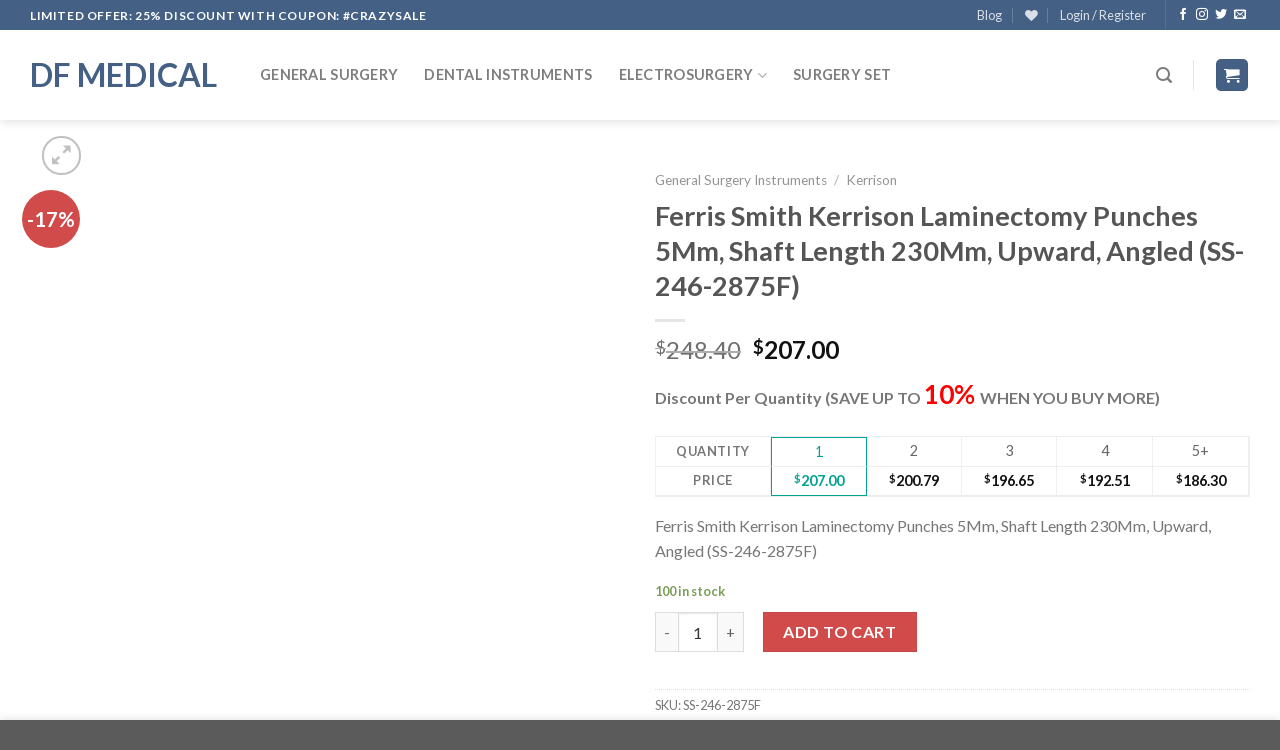

--- FILE ---
content_type: text/html; charset=UTF-8
request_url: https://allmedicalproduct.com/p/ferris-smith-kerrison-laminectomy-punches-5mm-shaft-length-230mm-upward-angled-ss-246-2875f/
body_size: 48870
content:
<!DOCTYPE html>
<!--[if IE 9 ]> <html lang="en-US" class="ie9 loading-site no-js"> <![endif]-->
<!--[if IE 8 ]> <html lang="en-US" class="ie8 loading-site no-js"> <![endif]-->
<!--[if (gte IE 9)|!(IE)]><!--><html lang="en-US" class="loading-site no-js"> <!--<![endif]-->
<head>
	<meta charset="UTF-8" />
	<link rel="profile" href="http://gmpg.org/xfn/11" />
	<link rel="pingback" href="https://allmedicalproduct.com/xmlrpc.php" />

					<script>document.documentElement.className = document.documentElement.className + ' yes-js js_active js'</script>
			<script>(function(html){html.className = html.className.replace(/\bno-js\b/,'js')})(document.documentElement);</script>
<title>Ferris Smith Kerrison Laminectomy Punches 5Mm, Shaft Length 230Mm, Upward, Angled (SS-246-2875F) &#8211; DF Medical</title>
<meta name='robots' content='max-image-preview:large' />
<meta name="viewport" content="width=device-width, initial-scale=1, maximum-scale=1" /><link rel='dns-prefetch' href='//cdn.jsdelivr.net' />
<link rel='dns-prefetch' href='//fonts.googleapis.com' />
<link rel="alternate" type="application/rss+xml" title="DF Medical &raquo; Feed" href="https://allmedicalproduct.com/feed/" />
<link rel="alternate" type="application/rss+xml" title="DF Medical &raquo; Comments Feed" href="https://allmedicalproduct.com/comments/feed/" />
<link rel="alternate" type="application/rss+xml" title="DF Medical &raquo; Ferris Smith Kerrison Laminectomy Punches 5Mm, Shaft Length 230Mm, Upward, Angled (SS-246-2875F) Comments Feed" href="https://allmedicalproduct.com/p/ferris-smith-kerrison-laminectomy-punches-5mm-shaft-length-230mm-upward-angled-ss-246-2875f/feed/" />
<link rel="alternate" title="oEmbed (JSON)" type="application/json+oembed" href="https://allmedicalproduct.com/wp-json/oembed/1.0/embed?url=https%3A%2F%2Fallmedicalproduct.com%2Fp%2Fferris-smith-kerrison-laminectomy-punches-5mm-shaft-length-230mm-upward-angled-ss-246-2875f%2F" />
<link rel="alternate" title="oEmbed (XML)" type="text/xml+oembed" href="https://allmedicalproduct.com/wp-json/oembed/1.0/embed?url=https%3A%2F%2Fallmedicalproduct.com%2Fp%2Fferris-smith-kerrison-laminectomy-punches-5mm-shaft-length-230mm-upward-angled-ss-246-2875f%2F&#038;format=xml" />
<link rel="prefetch" href="https://allmedicalproduct.com/wp-content/themes/flatsome/assets/js/chunk.countup.fe2c1016.js" />
<link rel="prefetch" href="https://allmedicalproduct.com/wp-content/themes/flatsome/assets/js/chunk.sticky-sidebar.a58a6557.js" />
<link rel="prefetch" href="https://allmedicalproduct.com/wp-content/themes/flatsome/assets/js/chunk.tooltips.29144c1c.js" />
<link rel="prefetch" href="https://allmedicalproduct.com/wp-content/themes/flatsome/assets/js/chunk.vendors-popups.947eca5c.js" />
<link rel="prefetch" href="https://allmedicalproduct.com/wp-content/themes/flatsome/assets/js/chunk.vendors-slider.f0d2cbc9.js" />
<style id='wp-img-auto-sizes-contain-inline-css' type='text/css'>
img:is([sizes=auto i],[sizes^="auto," i]){contain-intrinsic-size:3000px 1500px}
/*# sourceURL=wp-img-auto-sizes-contain-inline-css */
</style>
<style id='classic-theme-styles-inline-css' type='text/css'>
/*! This file is auto-generated */
.wp-block-button__link{color:#fff;background-color:#32373c;border-radius:9999px;box-shadow:none;text-decoration:none;padding:calc(.667em + 2px) calc(1.333em + 2px);font-size:1.125em}.wp-block-file__button{background:#32373c;color:#fff;text-decoration:none}
/*# sourceURL=/wp-includes/css/classic-themes.min.css */
</style>
<link rel='stylesheet' id='contact-form-7-css' href='https://allmedicalproduct.com/wp-content/plugins/contact-form-7/includes/css/styles.css?ver=6.1' type='text/css' media='all' />
<link rel='stylesheet' id='photoswipe-css' href='https://allmedicalproduct.com/wp-content/plugins/woocommerce/assets/css/photoswipe/photoswipe.min.css?ver=10.0.5' type='text/css' media='all' />
<link rel='stylesheet' id='photoswipe-default-skin-css' href='https://allmedicalproduct.com/wp-content/plugins/woocommerce/assets/css/photoswipe/default-skin/default-skin.min.css?ver=10.0.5' type='text/css' media='all' />
<style id='woocommerce-inline-inline-css' type='text/css'>
.woocommerce form .form-row .required { visibility: visible; }
/*# sourceURL=woocommerce-inline-inline-css */
</style>
<link rel='stylesheet' id='yith_ywdpd_frontend-css' href='https://allmedicalproduct.com/wp-content/plugins/yith-woocommerce-dynamic-pricing-and-discounts-premium/assets/css/frontend.css?ver=2.1.9' type='text/css' media='all' />
<link rel='stylesheet' id='brands-styles-css' href='https://allmedicalproduct.com/wp-content/plugins/woocommerce/assets/css/brands.css?ver=10.0.5' type='text/css' media='all' />
<link rel='stylesheet' id='flatsome-woocommerce-wishlist-css' href='https://allmedicalproduct.com/wp-content/themes/flatsome/inc/integrations/wc-yith-wishlist/wishlist.css?ver=3.10.2' type='text/css' media='all' />
<link rel='stylesheet' id='ywdpd_owl_theme-css' href='https://allmedicalproduct.com/wp-content/plugins/yith-woocommerce-dynamic-pricing-and-discounts-premium/assets/css/owl/owl.carousel.min.css?ver=2.1.9' type='text/css' media='all' />
<link rel='stylesheet' id='ywdpd_owl-css' href='https://allmedicalproduct.com/wp-content/plugins/yith-woocommerce-dynamic-pricing-and-discounts-premium/assets/css/owl/owl.carousel.min.css?ver=2.1.9' type='text/css' media='all' />
<link rel='stylesheet' id='flatsome-main-css' href='https://allmedicalproduct.com/wp-content/themes/flatsome/assets/css/flatsome.css?ver=3.15.4' type='text/css' media='all' />
<style id='flatsome-main-inline-css' type='text/css'>
@font-face {
				font-family: "fl-icons";
				font-display: block;
				src: url(https://allmedicalproduct.com/wp-content/themes/flatsome/assets/css/icons/fl-icons.eot?v=3.15.4);
				src:
					url(https://allmedicalproduct.com/wp-content/themes/flatsome/assets/css/icons/fl-icons.eot#iefix?v=3.15.4) format("embedded-opentype"),
					url(https://allmedicalproduct.com/wp-content/themes/flatsome/assets/css/icons/fl-icons.woff2?v=3.15.4) format("woff2"),
					url(https://allmedicalproduct.com/wp-content/themes/flatsome/assets/css/icons/fl-icons.ttf?v=3.15.4) format("truetype"),
					url(https://allmedicalproduct.com/wp-content/themes/flatsome/assets/css/icons/fl-icons.woff?v=3.15.4) format("woff"),
					url(https://allmedicalproduct.com/wp-content/themes/flatsome/assets/css/icons/fl-icons.svg?v=3.15.4#fl-icons) format("svg");
			}
/*# sourceURL=flatsome-main-inline-css */
</style>
<link rel='stylesheet' id='flatsome-shop-css' href='https://allmedicalproduct.com/wp-content/themes/flatsome/assets/css/flatsome-shop.css?ver=3.15.4' type='text/css' media='all' />
<link rel='stylesheet' id='flatsome-style-css' href='https://allmedicalproduct.com/wp-content/themes/flatsome-child/style.css?ver=3.0' type='text/css' media='all' />
<link rel='stylesheet' id='flatsome-googlefonts-css' href='//fonts.googleapis.com/css?family=Lato%3Aregular%2Cregular%2Cregular%2C700%7CDancing+Script%3Aregular%2C400&#038;display=swap&#038;ver=3.9' type='text/css' media='all' />
<script type="text/template" id="tmpl-variation-template">
	<div class="woocommerce-variation-description">{{{ data.variation.variation_description }}}</div>
	<div class="woocommerce-variation-price">{{{ data.variation.price_html }}}</div>
	<div class="woocommerce-variation-availability">{{{ data.variation.availability_html }}}</div>
</script>
<script type="text/template" id="tmpl-unavailable-variation-template">
	<p role="alert">Sorry, this product is unavailable. Please choose a different combination.</p>
</script>
<script type="text/javascript" src="https://allmedicalproduct.com/wp-includes/js/jquery/jquery.min.js?ver=3.7.1" id="jquery-core-js"></script>
<script type="text/javascript" src="https://allmedicalproduct.com/wp-content/plugins/woocommerce/assets/js/jquery-blockui/jquery.blockUI.min.js?ver=2.7.0-wc.10.0.5" id="jquery-blockui-js" defer="defer" data-wp-strategy="defer"></script>
<script type="text/javascript" id="wc-add-to-cart-js-extra">
/* <![CDATA[ */
var wc_add_to_cart_params = {"ajax_url":"/wp-admin/admin-ajax.php","wc_ajax_url":"/?wc-ajax=%%endpoint%%","i18n_view_cart":"View cart","cart_url":"https://allmedicalproduct.com/cart/","is_cart":"","cart_redirect_after_add":"no"};
//# sourceURL=wc-add-to-cart-js-extra
/* ]]> */
</script>
<script type="text/javascript" src="https://allmedicalproduct.com/wp-content/plugins/woocommerce/assets/js/frontend/add-to-cart.min.js?ver=10.0.5" id="wc-add-to-cart-js" defer="defer" data-wp-strategy="defer"></script>
<script type="text/javascript" src="https://allmedicalproduct.com/wp-content/plugins/woocommerce/assets/js/photoswipe/photoswipe.min.js?ver=4.1.1-wc.10.0.5" id="photoswipe-js" defer="defer" data-wp-strategy="defer"></script>
<script type="text/javascript" src="https://allmedicalproduct.com/wp-content/plugins/woocommerce/assets/js/photoswipe/photoswipe-ui-default.min.js?ver=4.1.1-wc.10.0.5" id="photoswipe-ui-default-js" defer="defer" data-wp-strategy="defer"></script>
<script type="text/javascript" id="wc-single-product-js-extra">
/* <![CDATA[ */
var wc_single_product_params = {"i18n_required_rating_text":"Please select a rating","i18n_rating_options":["1 of 5 stars","2 of 5 stars","3 of 5 stars","4 of 5 stars","5 of 5 stars"],"i18n_product_gallery_trigger_text":"View full-screen image gallery","review_rating_required":"yes","flexslider":{"rtl":false,"animation":"slide","smoothHeight":true,"directionNav":false,"controlNav":"thumbnails","slideshow":false,"animationSpeed":500,"animationLoop":false,"allowOneSlide":false},"zoom_enabled":"","zoom_options":[],"photoswipe_enabled":"1","photoswipe_options":{"shareEl":false,"closeOnScroll":false,"history":false,"hideAnimationDuration":0,"showAnimationDuration":0},"flexslider_enabled":""};
//# sourceURL=wc-single-product-js-extra
/* ]]> */
</script>
<script type="text/javascript" src="https://allmedicalproduct.com/wp-content/plugins/woocommerce/assets/js/frontend/single-product.min.js?ver=10.0.5" id="wc-single-product-js" defer="defer" data-wp-strategy="defer"></script>
<script type="text/javascript" src="https://allmedicalproduct.com/wp-content/plugins/woocommerce/assets/js/js-cookie/js.cookie.min.js?ver=2.1.4-wc.10.0.5" id="js-cookie-js" defer="defer" data-wp-strategy="defer"></script>
<script type="text/javascript" id="woocommerce-js-extra">
/* <![CDATA[ */
var woocommerce_params = {"ajax_url":"/wp-admin/admin-ajax.php","wc_ajax_url":"/?wc-ajax=%%endpoint%%","i18n_password_show":"Show password","i18n_password_hide":"Hide password"};
//# sourceURL=woocommerce-js-extra
/* ]]> */
</script>
<script type="text/javascript" src="https://allmedicalproduct.com/wp-content/plugins/woocommerce/assets/js/frontend/woocommerce.min.js?ver=10.0.5" id="woocommerce-js" defer="defer" data-wp-strategy="defer"></script>
<script type="text/javascript" src="https://allmedicalproduct.com/wp-includes/js/underscore.min.js?ver=1.13.7" id="underscore-js"></script>
<script type="text/javascript" id="wp-util-js-extra">
/* <![CDATA[ */
var _wpUtilSettings = {"ajax":{"url":"/wp-admin/admin-ajax.php"}};
//# sourceURL=wp-util-js-extra
/* ]]> */
</script>
<script type="text/javascript" src="https://allmedicalproduct.com/wp-includes/js/wp-util.min.js?ver=6.9" id="wp-util-js"></script>
<script type="text/javascript" id="wc-add-to-cart-variation-js-extra">
/* <![CDATA[ */
var wc_add_to_cart_variation_params = {"wc_ajax_url":"/?wc-ajax=%%endpoint%%","i18n_no_matching_variations_text":"Sorry, no products matched your selection. Please choose a different combination.","i18n_make_a_selection_text":"Please select some product options before adding this product to your cart.","i18n_unavailable_text":"Sorry, this product is unavailable. Please choose a different combination."};
var wc_add_to_cart_variation_params = {"wc_ajax_url":"/?wc-ajax=%%endpoint%%","i18n_no_matching_variations_text":"Sorry, no products matched your selection. Please choose a different combination.","i18n_make_a_selection_text":"Please select some product options before adding this product to your cart.","i18n_unavailable_text":"Sorry, this product is unavailable. Please choose a different combination.","i18n_reset_alert_text":"Your selection has been reset. Please select some product options before adding this product to your cart."};
//# sourceURL=wc-add-to-cart-variation-js-extra
/* ]]> */
</script>
<script type="text/javascript" src="https://allmedicalproduct.com/wp-content/plugins/woocommerce/assets/js/frontend/add-to-cart-variation.min.js?ver=10.0.5" id="wc-add-to-cart-variation-js" defer="defer" data-wp-strategy="defer"></script>
<link rel="https://api.w.org/" href="https://allmedicalproduct.com/wp-json/" /><link rel="alternate" title="JSON" type="application/json" href="https://allmedicalproduct.com/wp-json/wp/v2/product/2373" /><link rel="EditURI" type="application/rsd+xml" title="RSD" href="https://allmedicalproduct.com/xmlrpc.php?rsd" />
<meta name="generator" content="WordPress 6.9" />
<meta name="generator" content="WooCommerce 10.0.5" />
<link rel="canonical" href="https://allmedicalproduct.com/p/ferris-smith-kerrison-laminectomy-punches-5mm-shaft-length-230mm-upward-angled-ss-246-2875f/" />
<link rel='shortlink' href='https://allmedicalproduct.com/?p=2373' />
<style>.bg{opacity: 0; transition: opacity 1s; -webkit-transition: opacity 1s;} .bg-loaded{opacity: 1;}</style><!--[if IE]><link rel="stylesheet" type="text/css" href="https://allmedicalproduct.com/wp-content/themes/flatsome/assets/css/ie-fallback.css"><script src="//cdnjs.cloudflare.com/ajax/libs/html5shiv/3.6.1/html5shiv.js"></script><script>var head = document.getElementsByTagName('head')[0],style = document.createElement('style');style.type = 'text/css';style.styleSheet.cssText = ':before,:after{content:none !important';head.appendChild(style);setTimeout(function(){head.removeChild(style);}, 0);</script><script src="https://allmedicalproduct.com/wp-content/themes/flatsome/assets/libs/ie-flexibility.js"></script><![endif]-->	<noscript><style>.woocommerce-product-gallery{ opacity: 1 !important; }</style></noscript>
	<style id="custom-css" type="text/css">:root {--primary-color: #446084;}.container-width, .full-width .ubermenu-nav, .container, .row{max-width: 1250px}.row.row-collapse{max-width: 1220px}.row.row-small{max-width: 1242.5px}.row.row-large{max-width: 1280px}.header-main{height: 90px}#logo img{max-height: 90px}#logo{width:200px;}.header-bottom{min-height: 55px}.header-top{min-height: 30px}.transparent .header-main{height: 90px}.transparent #logo img{max-height: 90px}.has-transparent + .page-title:first-of-type,.has-transparent + #main > .page-title,.has-transparent + #main > div > .page-title,.has-transparent + #main .page-header-wrapper:first-of-type .page-title{padding-top: 170px;}.transparent .header-wrapper{background-color: #ffffff!important;}.transparent .top-divider{display: none;}.header.show-on-scroll,.stuck .header-main{height:70px!important}.stuck #logo img{max-height: 70px!important}.search-form{ width: 100%;}.header-bg-color {background-color: rgba(255,255,255,0.9)}.header-bottom {background-color: #f1f1f1}.header-main .nav > li > a{line-height: 16px }.header-bottom-nav > li > a{line-height: 16px }@media (max-width: 549px) {.header-main{height: 70px}#logo img{max-height: 70px}}.nav-dropdown{font-size:95%}/* Background Color */[data-icon-label]:after, .secondary.is-underline:hover,.secondary.is-outline:hover,.icon-label,.button.secondary:not(.is-outline),.button.alt:not(.is-outline), .badge-inner.on-sale, .button.checkout, .single_add_to_cart_button, .current .breadcrumb-step{ background-color:#d24b4b; }[data-text-bg="secondary"]{background-color: #d24b4b;}/* Color */.secondary.is-underline,.secondary.is-link, .secondary.is-outline,.stars a.active, .star-rating:before, .woocommerce-page .star-rating:before,.star-rating span:before, .color-secondary{color: #d24b4b}/* Color !important */[data-text-color="secondary"]{color: #d24b4b!important;}/* Border */.secondary.is-outline:hover{border-color:#d24b4b}body{font-size: 100%;}@media screen and (max-width: 549px){body{font-size: 100%;}}body{font-family:"Lato", sans-serif}body{font-weight: 0}.nav > li > a {font-family:"Lato", sans-serif;}.mobile-sidebar-levels-2 .nav > li > ul > li > a {font-family:"Lato", sans-serif;}.nav > li > a {font-weight: 700;}.mobile-sidebar-levels-2 .nav > li > ul > li > a {font-weight: 700;}h1,h2,h3,h4,h5,h6,.heading-font, .off-canvas-center .nav-sidebar.nav-vertical > li > a{font-family: "Lato", sans-serif;}h1,h2,h3,h4,h5,h6,.heading-font,.banner h1,.banner h2{font-weight: 0;}.breadcrumbs{text-transform: none;}.section-title span{text-transform: none;}.alt-font{font-family: "Dancing Script", sans-serif;}.alt-font{font-weight: 400!important;}a{color: #262626;}a:hover{color: #5b5b5b;}.tagcloud a:hover{border-color: #5b5b5b;background-color: #5b5b5b;}@media screen and (min-width: 550px){.products .box-vertical .box-image{min-width: 247px!important;width: 247px!important;}}/* Custom CSS */ul li.bullet-checkmark, ul li.bullet-arrow, ul li.bullet-star {list-style: none;position: relative;padding: 7px 0 7px 15px;margin: 0;border-bottom: 0px solid #ececec;}.label-new.menu-item > a:after{content:"New";}.label-hot.menu-item > a:after{content:"Hot";}.label-sale.menu-item > a:after{content:"Sale";}.label-popular.menu-item > a:after{content:"Popular";}</style>		<style type="text/css" id="wp-custom-css">
			.absolute-footer{
	
	 display:none !important;
 visibility:hidden !important
}		</style>
		<style id="infinite-scroll-css" type="text/css">.page-load-status,.archive .woocommerce-pagination {display: none;}</style><link rel='stylesheet' id='wc-blocks-style-css' href='https://allmedicalproduct.com/wp-content/plugins/woocommerce/assets/client/blocks/wc-blocks.css?ver=wc-10.0.5' type='text/css' media='all' />
<link rel='stylesheet' id='jquery-selectBox-css' href='https://allmedicalproduct.com/wp-content/plugins/yith-woocommerce-wishlist/assets/css/jquery.selectBox.css?ver=1.2.0' type='text/css' media='all' />
<link rel='stylesheet' id='woocommerce_prettyPhoto_css-css' href='//allmedicalproduct.com/wp-content/plugins/woocommerce/assets/css/prettyPhoto.css?ver=3.1.6' type='text/css' media='all' />
<link rel='stylesheet' id='yith-wcwl-main-css' href='https://allmedicalproduct.com/wp-content/plugins/yith-woocommerce-wishlist/assets/css/style.css?ver=4.7.0' type='text/css' media='all' />
<style id='yith-wcwl-main-inline-css' type='text/css'>
 :root { --rounded-corners-radius: 16px; --add-to-cart-rounded-corners-radius: 16px; --color-headers-background: #F4F4F4; --feedback-duration: 3s } 
 :root { --rounded-corners-radius: 16px; --add-to-cart-rounded-corners-radius: 16px; --color-headers-background: #F4F4F4; --feedback-duration: 3s } 
 :root { --rounded-corners-radius: 16px; --add-to-cart-rounded-corners-radius: 16px; --color-headers-background: #F4F4F4; --feedback-duration: 3s } 
 :root { --rounded-corners-radius: 16px; --add-to-cart-rounded-corners-radius: 16px; --color-headers-background: #F4F4F4; --feedback-duration: 3s } 
 :root { --rounded-corners-radius: 16px; --add-to-cart-rounded-corners-radius: 16px; --color-headers-background: #F4F4F4; --feedback-duration: 3s } 
 :root { --rounded-corners-radius: 16px; --add-to-cart-rounded-corners-radius: 16px; --color-headers-background: #F4F4F4; --feedback-duration: 3s } 
 :root { --rounded-corners-radius: 16px; --add-to-cart-rounded-corners-radius: 16px; --color-headers-background: #F4F4F4; --feedback-duration: 3s } 
 :root { --rounded-corners-radius: 16px; --add-to-cart-rounded-corners-radius: 16px; --color-headers-background: #F4F4F4; --feedback-duration: 3s } 
 :root { --rounded-corners-radius: 16px; --add-to-cart-rounded-corners-radius: 16px; --color-headers-background: #F4F4F4; --feedback-duration: 3s } 
/*# sourceURL=yith-wcwl-main-inline-css */
</style>
<style id='global-styles-inline-css' type='text/css'>
:root{--wp--preset--aspect-ratio--square: 1;--wp--preset--aspect-ratio--4-3: 4/3;--wp--preset--aspect-ratio--3-4: 3/4;--wp--preset--aspect-ratio--3-2: 3/2;--wp--preset--aspect-ratio--2-3: 2/3;--wp--preset--aspect-ratio--16-9: 16/9;--wp--preset--aspect-ratio--9-16: 9/16;--wp--preset--color--black: #000000;--wp--preset--color--cyan-bluish-gray: #abb8c3;--wp--preset--color--white: #ffffff;--wp--preset--color--pale-pink: #f78da7;--wp--preset--color--vivid-red: #cf2e2e;--wp--preset--color--luminous-vivid-orange: #ff6900;--wp--preset--color--luminous-vivid-amber: #fcb900;--wp--preset--color--light-green-cyan: #7bdcb5;--wp--preset--color--vivid-green-cyan: #00d084;--wp--preset--color--pale-cyan-blue: #8ed1fc;--wp--preset--color--vivid-cyan-blue: #0693e3;--wp--preset--color--vivid-purple: #9b51e0;--wp--preset--gradient--vivid-cyan-blue-to-vivid-purple: linear-gradient(135deg,rgb(6,147,227) 0%,rgb(155,81,224) 100%);--wp--preset--gradient--light-green-cyan-to-vivid-green-cyan: linear-gradient(135deg,rgb(122,220,180) 0%,rgb(0,208,130) 100%);--wp--preset--gradient--luminous-vivid-amber-to-luminous-vivid-orange: linear-gradient(135deg,rgb(252,185,0) 0%,rgb(255,105,0) 100%);--wp--preset--gradient--luminous-vivid-orange-to-vivid-red: linear-gradient(135deg,rgb(255,105,0) 0%,rgb(207,46,46) 100%);--wp--preset--gradient--very-light-gray-to-cyan-bluish-gray: linear-gradient(135deg,rgb(238,238,238) 0%,rgb(169,184,195) 100%);--wp--preset--gradient--cool-to-warm-spectrum: linear-gradient(135deg,rgb(74,234,220) 0%,rgb(151,120,209) 20%,rgb(207,42,186) 40%,rgb(238,44,130) 60%,rgb(251,105,98) 80%,rgb(254,248,76) 100%);--wp--preset--gradient--blush-light-purple: linear-gradient(135deg,rgb(255,206,236) 0%,rgb(152,150,240) 100%);--wp--preset--gradient--blush-bordeaux: linear-gradient(135deg,rgb(254,205,165) 0%,rgb(254,45,45) 50%,rgb(107,0,62) 100%);--wp--preset--gradient--luminous-dusk: linear-gradient(135deg,rgb(255,203,112) 0%,rgb(199,81,192) 50%,rgb(65,88,208) 100%);--wp--preset--gradient--pale-ocean: linear-gradient(135deg,rgb(255,245,203) 0%,rgb(182,227,212) 50%,rgb(51,167,181) 100%);--wp--preset--gradient--electric-grass: linear-gradient(135deg,rgb(202,248,128) 0%,rgb(113,206,126) 100%);--wp--preset--gradient--midnight: linear-gradient(135deg,rgb(2,3,129) 0%,rgb(40,116,252) 100%);--wp--preset--font-size--small: 13px;--wp--preset--font-size--medium: 20px;--wp--preset--font-size--large: 36px;--wp--preset--font-size--x-large: 42px;--wp--preset--spacing--20: 0.44rem;--wp--preset--spacing--30: 0.67rem;--wp--preset--spacing--40: 1rem;--wp--preset--spacing--50: 1.5rem;--wp--preset--spacing--60: 2.25rem;--wp--preset--spacing--70: 3.38rem;--wp--preset--spacing--80: 5.06rem;--wp--preset--shadow--natural: 6px 6px 9px rgba(0, 0, 0, 0.2);--wp--preset--shadow--deep: 12px 12px 50px rgba(0, 0, 0, 0.4);--wp--preset--shadow--sharp: 6px 6px 0px rgba(0, 0, 0, 0.2);--wp--preset--shadow--outlined: 6px 6px 0px -3px rgb(255, 255, 255), 6px 6px rgb(0, 0, 0);--wp--preset--shadow--crisp: 6px 6px 0px rgb(0, 0, 0);}:where(.is-layout-flex){gap: 0.5em;}:where(.is-layout-grid){gap: 0.5em;}body .is-layout-flex{display: flex;}.is-layout-flex{flex-wrap: wrap;align-items: center;}.is-layout-flex > :is(*, div){margin: 0;}body .is-layout-grid{display: grid;}.is-layout-grid > :is(*, div){margin: 0;}:where(.wp-block-columns.is-layout-flex){gap: 2em;}:where(.wp-block-columns.is-layout-grid){gap: 2em;}:where(.wp-block-post-template.is-layout-flex){gap: 1.25em;}:where(.wp-block-post-template.is-layout-grid){gap: 1.25em;}.has-black-color{color: var(--wp--preset--color--black) !important;}.has-cyan-bluish-gray-color{color: var(--wp--preset--color--cyan-bluish-gray) !important;}.has-white-color{color: var(--wp--preset--color--white) !important;}.has-pale-pink-color{color: var(--wp--preset--color--pale-pink) !important;}.has-vivid-red-color{color: var(--wp--preset--color--vivid-red) !important;}.has-luminous-vivid-orange-color{color: var(--wp--preset--color--luminous-vivid-orange) !important;}.has-luminous-vivid-amber-color{color: var(--wp--preset--color--luminous-vivid-amber) !important;}.has-light-green-cyan-color{color: var(--wp--preset--color--light-green-cyan) !important;}.has-vivid-green-cyan-color{color: var(--wp--preset--color--vivid-green-cyan) !important;}.has-pale-cyan-blue-color{color: var(--wp--preset--color--pale-cyan-blue) !important;}.has-vivid-cyan-blue-color{color: var(--wp--preset--color--vivid-cyan-blue) !important;}.has-vivid-purple-color{color: var(--wp--preset--color--vivid-purple) !important;}.has-black-background-color{background-color: var(--wp--preset--color--black) !important;}.has-cyan-bluish-gray-background-color{background-color: var(--wp--preset--color--cyan-bluish-gray) !important;}.has-white-background-color{background-color: var(--wp--preset--color--white) !important;}.has-pale-pink-background-color{background-color: var(--wp--preset--color--pale-pink) !important;}.has-vivid-red-background-color{background-color: var(--wp--preset--color--vivid-red) !important;}.has-luminous-vivid-orange-background-color{background-color: var(--wp--preset--color--luminous-vivid-orange) !important;}.has-luminous-vivid-amber-background-color{background-color: var(--wp--preset--color--luminous-vivid-amber) !important;}.has-light-green-cyan-background-color{background-color: var(--wp--preset--color--light-green-cyan) !important;}.has-vivid-green-cyan-background-color{background-color: var(--wp--preset--color--vivid-green-cyan) !important;}.has-pale-cyan-blue-background-color{background-color: var(--wp--preset--color--pale-cyan-blue) !important;}.has-vivid-cyan-blue-background-color{background-color: var(--wp--preset--color--vivid-cyan-blue) !important;}.has-vivid-purple-background-color{background-color: var(--wp--preset--color--vivid-purple) !important;}.has-black-border-color{border-color: var(--wp--preset--color--black) !important;}.has-cyan-bluish-gray-border-color{border-color: var(--wp--preset--color--cyan-bluish-gray) !important;}.has-white-border-color{border-color: var(--wp--preset--color--white) !important;}.has-pale-pink-border-color{border-color: var(--wp--preset--color--pale-pink) !important;}.has-vivid-red-border-color{border-color: var(--wp--preset--color--vivid-red) !important;}.has-luminous-vivid-orange-border-color{border-color: var(--wp--preset--color--luminous-vivid-orange) !important;}.has-luminous-vivid-amber-border-color{border-color: var(--wp--preset--color--luminous-vivid-amber) !important;}.has-light-green-cyan-border-color{border-color: var(--wp--preset--color--light-green-cyan) !important;}.has-vivid-green-cyan-border-color{border-color: var(--wp--preset--color--vivid-green-cyan) !important;}.has-pale-cyan-blue-border-color{border-color: var(--wp--preset--color--pale-cyan-blue) !important;}.has-vivid-cyan-blue-border-color{border-color: var(--wp--preset--color--vivid-cyan-blue) !important;}.has-vivid-purple-border-color{border-color: var(--wp--preset--color--vivid-purple) !important;}.has-vivid-cyan-blue-to-vivid-purple-gradient-background{background: var(--wp--preset--gradient--vivid-cyan-blue-to-vivid-purple) !important;}.has-light-green-cyan-to-vivid-green-cyan-gradient-background{background: var(--wp--preset--gradient--light-green-cyan-to-vivid-green-cyan) !important;}.has-luminous-vivid-amber-to-luminous-vivid-orange-gradient-background{background: var(--wp--preset--gradient--luminous-vivid-amber-to-luminous-vivid-orange) !important;}.has-luminous-vivid-orange-to-vivid-red-gradient-background{background: var(--wp--preset--gradient--luminous-vivid-orange-to-vivid-red) !important;}.has-very-light-gray-to-cyan-bluish-gray-gradient-background{background: var(--wp--preset--gradient--very-light-gray-to-cyan-bluish-gray) !important;}.has-cool-to-warm-spectrum-gradient-background{background: var(--wp--preset--gradient--cool-to-warm-spectrum) !important;}.has-blush-light-purple-gradient-background{background: var(--wp--preset--gradient--blush-light-purple) !important;}.has-blush-bordeaux-gradient-background{background: var(--wp--preset--gradient--blush-bordeaux) !important;}.has-luminous-dusk-gradient-background{background: var(--wp--preset--gradient--luminous-dusk) !important;}.has-pale-ocean-gradient-background{background: var(--wp--preset--gradient--pale-ocean) !important;}.has-electric-grass-gradient-background{background: var(--wp--preset--gradient--electric-grass) !important;}.has-midnight-gradient-background{background: var(--wp--preset--gradient--midnight) !important;}.has-small-font-size{font-size: var(--wp--preset--font-size--small) !important;}.has-medium-font-size{font-size: var(--wp--preset--font-size--medium) !important;}.has-large-font-size{font-size: var(--wp--preset--font-size--large) !important;}.has-x-large-font-size{font-size: var(--wp--preset--font-size--x-large) !important;}
/*# sourceURL=global-styles-inline-css */
</style>
</head>

<body class="wp-singular product-template-default single single-product postid-2373 wp-theme-flatsome wp-child-theme-flatsome-child theme-flatsome woocommerce woocommerce-page woocommerce-no-js header-shadow lightbox parallax-mobile">


<a class="skip-link screen-reader-text" href="#main">Skip to content</a>

<div id="wrapper">

	
	<header id="header" class="header has-sticky sticky-jump">
		<div class="header-wrapper">
			<div id="top-bar" class="header-top hide-for-sticky nav-dark">
    <div class="flex-row container">
      <div class="flex-col hide-for-medium flex-left">
          <ul class="nav nav-left medium-nav-center nav-small  nav-divided">
              <li class="html custom html_topbar_left"><strong class="uppercase">
Limited offer: 25% discount with coupon: #crazysale
</strong></li>          </ul>
      </div>

      <div class="flex-col hide-for-medium flex-center">
          <ul class="nav nav-center nav-small  nav-divided">
                        </ul>
      </div>

      <div class="flex-col hide-for-medium flex-right">
         <ul class="nav top-bar-nav nav-right nav-small  nav-divided">
              <li id="menu-item-29915" class="menu-item menu-item-type-post_type menu-item-object-page menu-item-29915 menu-item-design-default"><a href="https://allmedicalproduct.com/blog/" class="nav-top-link">Blog</a></li>
<li class="header-wishlist-icon">
    <a href="https://allmedicalproduct.com/account/wishlist/" class="wishlist-link is-small">
  	          <i class="wishlist-icon icon-heart"
        >
      </i>
      </a>
  </li><li class="account-item has-icon
    "
>

<a href="https://allmedicalproduct.com/account/"
    class="nav-top-link nav-top-not-logged-in is-small"
    data-open="#login-form-popup"  >
    <span>
    Login     / Register  </span>
  
</a>



</li>
<li class="header-divider"></li><li class="html header-social-icons ml-0">
	<div class="social-icons follow-icons" ><a href="http://url" target="_blank" data-label="Facebook" rel="noopener noreferrer nofollow" class="icon plain facebook tooltip" title="Follow on Facebook" aria-label="Follow on Facebook"><i class="icon-facebook" ></i></a><a href="http://url" target="_blank" rel="noopener noreferrer nofollow" data-label="Instagram" class="icon plain  instagram tooltip" title="Follow on Instagram" aria-label="Follow on Instagram"><i class="icon-instagram" ></i></a><a href="http://url" target="_blank" data-label="Twitter" rel="noopener noreferrer nofollow" class="icon plain  twitter tooltip" title="Follow on Twitter" aria-label="Follow on Twitter"><i class="icon-twitter" ></i></a><a href="mailto:your@email" data-label="E-mail" rel="nofollow" class="icon plain  email tooltip" title="Send us an email" aria-label="Send us an email"><i class="icon-envelop" ></i></a></div></li>          </ul>
      </div>

            <div class="flex-col show-for-medium flex-grow">
          <ul class="nav nav-center nav-small mobile-nav  nav-divided">
              <li class="html custom html_topbar_left"><strong class="uppercase">
Limited offer: 25% discount with coupon: #crazysale
</strong></li><li class="account-item has-icon
    "
>

<a href="https://allmedicalproduct.com/account/"
    class="nav-top-link nav-top-not-logged-in is-small"
    data-open="#login-form-popup"  >
    <span>
    Login     / Register  </span>
  
</a>



</li>
          </ul>
      </div>
      
    </div>
</div>
<div id="masthead" class="header-main ">
      <div class="header-inner flex-row container logo-left medium-logo-center" role="navigation">

          <!-- Logo -->
          <div id="logo" class="flex-col logo">
            
<!-- Header logo -->
<a href="https://allmedicalproduct.com/" title="DF Medical - Surgical and Medical Supplies, Equipment &amp; Instruments" rel="home">
		DF Medical</a>
          </div>

          <!-- Mobile Left Elements -->
          <div class="flex-col show-for-medium flex-left">
            <ul class="mobile-nav nav nav-left ">
              <li class="nav-icon has-icon">
  		<a href="#" data-open="#main-menu" data-pos="left" data-bg="main-menu-overlay" data-color="" class="is-small" aria-label="Menu" aria-controls="main-menu" aria-expanded="false">
		
		  <i class="icon-menu" ></i>
		  		</a>
	</li>            </ul>
          </div>

          <!-- Left Elements -->
          <div class="flex-col hide-for-medium flex-left
            flex-grow">
            <ul class="header-nav header-nav-main nav nav-left  nav-size-medium nav-spacing-xlarge nav-uppercase" >
              <li id="menu-item-29426" class="menu-item menu-item-type-taxonomy menu-item-object-product_cat current-product-ancestor menu-item-29426 menu-item-design-default"><a href="https://allmedicalproduct.com/c/general-surgery-instruments/" class="nav-top-link">General Surgery</a></li>
<li id="menu-item-29424" class="menu-item menu-item-type-taxonomy menu-item-object-product_cat menu-item-29424 menu-item-design-container-width"><a href="https://allmedicalproduct.com/c/dental-instruments/" class="nav-top-link">Dental Instruments</a></li>
<li id="menu-item-29425" class="menu-item menu-item-type-taxonomy menu-item-object-product_cat menu-item-has-children menu-item-29425 menu-item-design-full-width menu-item-has-block has-dropdown"><a href="https://allmedicalproduct.com/c/electrosurgery/" class="nav-top-link">Electrosurgery<i class="icon-angle-down" ></i></a><div class="sub-menu nav-dropdown">	<section class="section" id="section_574529306">
		<div class="bg section-bg fill bg-fill  bg-loaded" >

			
			
			

		</div>

		

		<div class="section-content relative">
			

<div class="row row-small row-full-width"  id="row-995512292">


	<div id="col-1342331572" class="col medium-3 small-6 large-3"  >
				<div class="col-inner"  >
			
			

	<div id="text-2653890427" class="text">
		

<h5>FORCEPS</h5>
<ul>
<li class="bullet-arrow"><a href="https://allmedicalproduct.com/c/electrosurgery/reusable-bipolar-forceps/">Reusable Bipolar Forceps</a></li>
<li class="bullet-arrow"><a href="https://allmedicalproduct.com/c/electrosurgery/single-use-bipolar-forceps/">Single Use Bipolar Forceps</a></li>
<li class="bullet-arrow"><a href="https://allmedicalproduct.com/c/electrosurgery/reusable-monopolar-forceps/">Reusable Monopolar Forceps</a></li>
<li class="bullet-arrow"><a href="https://allmedicalproduct.com/c/electrosurgery/single-use-monopolar-forceps/">Single Use Monopolar Forceps</a></li>
<li class="bullet-arrow"><a href="https://allmedicalproduct.com/c/electrosurgery/reusable-non-stick-bipolar-forceps/">Reusable Non Stick Bipolar Forceps</a></li>
</ul>

		
<style>
#text-2653890427 {
  font-size: 0.92rem;
  line-height: 1;
}
</style>
	</div>
	

		</div>
					</div>

	

	<div id="col-816951291" class="col medium-4 small-6 large-4"  >
				<div class="col-inner"  >
			
			

	<div id="text-940553854" class="text">
		

<h5>FORCEPS WITH CABLE</h5>
<ul>
<li class="bullet-arrow"><a href="https://allmedicalproduct.com/c/electrosurgery/single-use-bipolar-forceps-with-cable/">Single Use Bipolar Forceps with Cable</a></li>
<li class="bullet-arrow"><a href="https://allmedicalproduct.com/c/electrosurgery/single-use-non-stick-bipolar-forceps-cable/">Single Use Non Stick Bipolar Forceps Cable</a><a href="https://allmedicalproduct.com/c/electrosurgery/single-use-bipolar-forceps/"></a></li>
<li class="bullet-arrow"><a href="https://allmedicalproduct.com/c/electrosurgery/single-use-monopolar-forceps-with-cable/">Single Use Monopolar Forceps with cable</a></li>
</ul>
		
<style>
#text-940553854 {
  font-size: 0.92rem;
  line-height: 1;
}
</style>
	</div>
	

		</div>
					</div>

	

	<div id="col-2086683653" class="col medium-3 small-6 large-3"  >
				<div class="col-inner"  >
			
			

	<div id="text-2060518423" class="text">
		

<h5>CABLES</h5>
<ul>
<li class="bullet-arrow"><a href="https://allmedicalproduct.com/c/electrosurgery/reusable-bipolar-cable/">Reusable Bipolar Cable</a></li>
<li class="bullet-arrow"><a href="https://allmedicalproduct.com/c/electrosurgery/single-use-bipolar-cable/">Single Use Bipolar Cable</a></li>
<li class="bullet-arrow"><a href="https://allmedicalproduct.com/c/electrosurgery/reusable-monopolar-cable/">Reusable Monopolar Cable</a></li>
<li class="bullet-arrow"><a href="https://allmedicalproduct.com/c/electrosurgery/single-use-monopolar-cable/">Single Use Monopolar Cable</a></li>
</ul>
		
<style>
#text-2060518423 {
  font-size: 0.92rem;
  line-height: 1;
}
</style>
	</div>
	

		</div>
					</div>

	

	<div id="col-326166248" class="col medium-2 small-6 large-2"  >
				<div class="col-inner"  >
			
			

	<div id="text-1702391563" class="text">
		

<h5>SPECULUM</h5>
<ul>
<li class="bullet-arrow"><a href="https://allmedicalproduct.com/c/electrosurgery/reusable-speculum/">Reusable Speculum</a></li>
<li class="bullet-arrow"><a href="https://allmedicalproduct.com/c/electrosurgery/single-use-speculum/">Single Use Speculum</a></li>
</ul>
		
<style>
#text-1702391563 {
  font-size: 0.92rem;
  line-height: 1;
}
</style>
	</div>
	

		</div>
					</div>

	

	<div id="col-201374487" class="col medium-3 small-6 large-3"  >
				<div class="col-inner"  >
			
			

	<div id="text-2443036054" class="text">
		

<h5>MISCELLANEOUS</h5>
<ul>
<li class="bullet-arrow"><a href="https://allmedicalproduct.com/c/electrosurgery/adapters/">Adapters</a></li>
<li class="bullet-arrow"><a href="https://allmedicalproduct.com/c/electrosurgery/reusable-hooks/">Reusable Hooks</a></li>
<li class="bullet-arrow"><a href="https://allmedicalproduct.com/c/electrosurgery/reusable-retractors/">Reusable Retractors</a><a href="https://allmedicalproduct.com/c/electrosurgery/electrode/"></a></li>
<li class="bullet-arrow"><a href="https://allmedicalproduct.com/c/electrosurgery/reusable-monopolar-scissors/">Reusable Monopolar Scissors</a></li>
<li class="bullet-arrow"><a href="https://allmedicalproduct.com/c/electrosurgery/diathermy-handle/">Diathermy Handle</a></li>
</ul>
		
<style>
#text-2443036054 {
  font-size: 0.92rem;
  line-height: 1;
}
</style>
	</div>
	

		</div>
					</div>

	

	<div id="col-2030121103" class="col medium-4 small-6 large-4"  >
				<div class="col-inner"  >
			
			

	<div id="text-2877338958" class="text">
		

<h5>ELECTRODES</h5>
<ul>
<li class="bullet-arrow"><a href="https://allmedicalproduct.com/c/electrosurgery/reusable-electrodes/">Reusable Electrodes</a></li>
<li class="bullet-arrow"><a href="https://allmedicalproduct.com/c/electrosurgery/single-use-electrodes/">Single Use Electrodes</a></li>
<li class="bullet-arrow"><a href="https://allmedicalproduct.com/c/electrosurgery/electrode/">Electrode</a></li>
<li class="bullet-arrow"><a href="https://allmedicalproduct.com/c/electrosurgery/reusable-needle-handle-and-electrodes/">Reusable Needle Handle and Electrodes</a></li>
<li class="bullet-arrow"><a href="https://allmedicalproduct.com/c/electrosurgery/reusable-flexible-monopolar-tungsten-electrode/">Reusable Flexible Monopolar Tungsten Electrode</a></li>
</ul>
		
<style>
#text-2877338958 {
  font-size: 0.92rem;
  line-height: 1;
}
</style>
	</div>
	

		</div>
					</div>

	

</div>

		</div>

		
<style>
#section_574529306 {
  padding-top: 30px;
  padding-bottom: 30px;
}
#section_574529306 .ux-shape-divider--top svg {
  height: 150px;
  --divider-top-width: 100%;
}
#section_574529306 .ux-shape-divider--bottom svg {
  height: 150px;
  --divider-width: 100%;
}
</style>
	</section>
	</div></li>
<li id="menu-item-29427" class="menu-item menu-item-type-taxonomy menu-item-object-product_cat menu-item-29427 menu-item-design-full-width"><a href="https://allmedicalproduct.com/c/general-surgery-set/" class="nav-top-link">Surgery Set</a></li>
            </ul>
          </div>

          <!-- Right Elements -->
          <div class="flex-col hide-for-medium flex-right">
            <ul class="header-nav header-nav-main nav nav-right  nav-size-medium nav-spacing-xlarge nav-uppercase">
              <li class="header-search header-search-lightbox has-icon">
			<a href="#search-lightbox" aria-label="Search" data-open="#search-lightbox" data-focus="input.search-field"
		class="is-small">
		<i class="icon-search" style="font-size:16px;"></i></a>
			
	<div id="search-lightbox" class="mfp-hide dark text-center">
		<div class="searchform-wrapper ux-search-box relative is-large"><form role="search" method="get" class="searchform" action="https://allmedicalproduct.com/">
	<div class="flex-row relative">
					<div class="flex-col search-form-categories">
				<select class="search_categories resize-select mb-0" name="product_cat"><option value="" selected='selected'>All</option><option value="axe">Axe</option><option value="beauty-instruments">Beauty Instruments</option><option value="blade">Blade</option><option value="bone-cutting">Bone Cutting</option><option value="bone-holding">Bone Holding</option><option value="bougies">Bougies</option><option value="callipers">callipers</option><option value="cannula">cannula</option><option value="carrier">Carrier</option><option value="cauteries">Cauteries</option><option value="circumcision">Circumcision</option><option value="claws">Claws</option><option value="cotton-applicators">Cotton Applicators</option><option value="curettes">Curettes</option><option value="cystotomes">Cystotomes</option><option value="dental-instruments">Dental Instruments</option><option value="diagnostics">Diagnostics</option><option value="director">Director</option><option value="double-ended">Double Ended</option><option value="electrosurgery">Electrosurgery</option><option value="extension-instruments">Extension Instruments</option><option value="gauge">Gauge</option><option value="general-surgery-instruments">General Surgery Instruments</option><option value="general-surgery-set">General Surgery Set</option><option value="goitre">Goitre</option><option value="holder">Holder</option><option value="holloware-instruments">Holloware Instruments</option><option value="lifter">Lifter</option><option value="mallets">Mallets</option><option value="markers">Markers</option><option value="misc">Misc</option><option value="needles">Needles</option><option value="osteotomes">Osteotomes</option><option value="pelvimeter">Pelvimeter</option><option value="periosteal">Periosteal</option><option value="pipe">Pipe</option><option value="pronged">Pronged</option><option value="quiver">Quiver</option><option value="rack">Rack</option><option value="rib-contractor">Rib Contractor</option><option value="scraper">Scraper</option><option value="screws">Screws</option><option value="sensibility">Sensibility</option><option value="spatulas">Spatulas</option><option value="spoons">Spoons</option><option value="spreader">Spreader</option><option value="tc-instruments">TC Instruments</option><option value="urethra">Urethra</option><option value="wire-twister">Wire twister</option><option value="wrench">Wrench</option></select>			</div>
						<div class="flex-col flex-grow">
			<label class="screen-reader-text" for="woocommerce-product-search-field-0">Search for:</label>
			<input type="search" id="woocommerce-product-search-field-0" class="search-field mb-0" placeholder="Search&hellip;" value="" name="s" />
			<input type="hidden" name="post_type" value="product" />
					</div>
		<div class="flex-col">
			<button type="submit" value="Search" class="ux-search-submit submit-button secondary button icon mb-0" aria-label="Submit">
				<i class="icon-search" ></i>			</button>
		</div>
	</div>
	<div class="live-search-results text-left z-top"></div>
</form>
</div>	</div>
</li>
<li class="header-divider"></li><li class="cart-item has-icon has-dropdown">
<div class="header-button">
<a href="https://allmedicalproduct.com/cart/" title="Cart" class="header-cart-link icon primary button round is-small">



    <i class="icon-shopping-cart"
    data-icon-label="0">
  </i>
  </a>
</div>
 <ul class="nav-dropdown nav-dropdown-default">
    <li class="html widget_shopping_cart">
      <div class="widget_shopping_cart_content">
        

	<p class="woocommerce-mini-cart__empty-message">No products in the cart.</p>


      </div>
    </li>
     </ul>

</li>
            </ul>
          </div>

          <!-- Mobile Right Elements -->
          <div class="flex-col show-for-medium flex-right">
            <ul class="mobile-nav nav nav-right ">
              <li class="cart-item has-icon">

<div class="header-button">      <a href="https://allmedicalproduct.com/cart/" class="header-cart-link off-canvas-toggle nav-top-link icon primary button round is-small" data-open="#cart-popup" data-class="off-canvas-cart" title="Cart" data-pos="right">
  
    <i class="icon-shopping-cart"
    data-icon-label="0">
  </i>
  </a>
</div>

  <!-- Cart Sidebar Popup -->
  <div id="cart-popup" class="mfp-hide widget_shopping_cart">
  <div class="cart-popup-inner inner-padding">
      <div class="cart-popup-title text-center">
          <h4 class="uppercase">Cart</h4>
          <div class="is-divider"></div>
      </div>
      <div class="widget_shopping_cart_content">
          

	<p class="woocommerce-mini-cart__empty-message">No products in the cart.</p>


      </div>
             <div class="cart-sidebar-content relative"></div><div class="payment-icons inline-block"><div class="payment-icon"><svg version="1.1" xmlns="http://www.w3.org/2000/svg" xmlns:xlink="http://www.w3.org/1999/xlink"  viewBox="0 0 64 32">
<path d="M10.781 7.688c-0.251-1.283-1.219-1.688-2.344-1.688h-8.376l-0.061 0.405c5.749 1.469 10.469 4.595 12.595 10.501l-1.813-9.219zM13.125 19.688l-0.531-2.781c-1.096-2.907-3.752-5.594-6.752-6.813l4.219 15.939h5.469l8.157-20.032h-5.501l-5.062 13.688zM27.72 26.061l3.248-20.061h-5.187l-3.251 20.061h5.189zM41.875 5.656c-5.125 0-8.717 2.72-8.749 6.624-0.032 2.877 2.563 4.469 4.531 5.439 2.032 0.968 2.688 1.624 2.688 2.499 0 1.344-1.624 1.939-3.093 1.939-2.093 0-3.219-0.251-4.875-1.032l-0.688-0.344-0.719 4.499c1.219 0.563 3.437 1.064 5.781 1.064 5.437 0.032 8.97-2.688 9.032-6.843 0-2.282-1.405-4-4.376-5.439-1.811-0.904-2.904-1.563-2.904-2.499 0-0.843 0.936-1.72 2.968-1.72 1.688-0.029 2.936 0.314 3.875 0.752l0.469 0.248 0.717-4.344c-1.032-0.406-2.656-0.844-4.656-0.844zM55.813 6c-1.251 0-2.189 0.376-2.72 1.688l-7.688 18.374h5.437c0.877-2.467 1.096-3 1.096-3 0.592 0 5.875 0 6.624 0 0 0 0.157 0.688 0.624 3h4.813l-4.187-20.061h-4zM53.405 18.938c0 0 0.437-1.157 2.064-5.594-0.032 0.032 0.437-1.157 0.688-1.907l0.374 1.72c0.968 4.781 1.189 5.781 1.189 5.781-0.813 0-3.283 0-4.315 0z"></path>
</svg>
</div><div class="payment-icon"><svg version="1.1" xmlns="http://www.w3.org/2000/svg" xmlns:xlink="http://www.w3.org/1999/xlink"  viewBox="0 0 64 32">
<path d="M35.255 12.078h-2.396c-0.229 0-0.444 0.114-0.572 0.303l-3.306 4.868-1.4-4.678c-0.088-0.292-0.358-0.493-0.663-0.493h-2.355c-0.284 0-0.485 0.28-0.393 0.548l2.638 7.745-2.481 3.501c-0.195 0.275 0.002 0.655 0.339 0.655h2.394c0.227 0 0.439-0.111 0.569-0.297l7.968-11.501c0.191-0.275-0.006-0.652-0.341-0.652zM19.237 16.718c-0.23 1.362-1.311 2.276-2.691 2.276-0.691 0-1.245-0.223-1.601-0.644-0.353-0.417-0.485-1.012-0.374-1.674 0.214-1.35 1.313-2.294 2.671-2.294 0.677 0 1.227 0.225 1.589 0.65 0.365 0.428 0.509 1.027 0.404 1.686zM22.559 12.078h-2.384c-0.204 0-0.378 0.148-0.41 0.351l-0.104 0.666-0.166-0.241c-0.517-0.749-1.667-1-2.817-1-2.634 0-4.883 1.996-5.321 4.796-0.228 1.396 0.095 2.731 0.888 3.662 0.727 0.856 1.765 1.212 3.002 1.212 2.123 0 3.3-1.363 3.3-1.363l-0.106 0.662c-0.040 0.252 0.155 0.479 0.41 0.479h2.147c0.341 0 0.63-0.247 0.684-0.584l1.289-8.161c0.040-0.251-0.155-0.479-0.41-0.479zM8.254 12.135c-0.272 1.787-1.636 1.787-2.957 1.787h-0.751l0.527-3.336c0.031-0.202 0.205-0.35 0.41-0.35h0.345c0.899 0 1.747 0 2.185 0.511 0.262 0.307 0.341 0.761 0.242 1.388zM7.68 7.473h-4.979c-0.341 0-0.63 0.248-0.684 0.584l-2.013 12.765c-0.040 0.252 0.155 0.479 0.41 0.479h2.378c0.34 0 0.63-0.248 0.683-0.584l0.543-3.444c0.053-0.337 0.343-0.584 0.683-0.584h1.575c3.279 0 5.172-1.587 5.666-4.732 0.223-1.375 0.009-2.456-0.635-3.212-0.707-0.832-1.962-1.272-3.628-1.272zM60.876 7.823l-2.043 12.998c-0.040 0.252 0.155 0.479 0.41 0.479h2.055c0.34 0 0.63-0.248 0.683-0.584l2.015-12.765c0.040-0.252-0.155-0.479-0.41-0.479h-2.299c-0.205 0.001-0.379 0.148-0.41 0.351zM54.744 16.718c-0.23 1.362-1.311 2.276-2.691 2.276-0.691 0-1.245-0.223-1.601-0.644-0.353-0.417-0.485-1.012-0.374-1.674 0.214-1.35 1.313-2.294 2.671-2.294 0.677 0 1.227 0.225 1.589 0.65 0.365 0.428 0.509 1.027 0.404 1.686zM58.066 12.078h-2.384c-0.204 0-0.378 0.148-0.41 0.351l-0.104 0.666-0.167-0.241c-0.516-0.749-1.667-1-2.816-1-2.634 0-4.883 1.996-5.321 4.796-0.228 1.396 0.095 2.731 0.888 3.662 0.727 0.856 1.765 1.212 3.002 1.212 2.123 0 3.3-1.363 3.3-1.363l-0.106 0.662c-0.040 0.252 0.155 0.479 0.41 0.479h2.147c0.341 0 0.63-0.247 0.684-0.584l1.289-8.161c0.040-0.252-0.156-0.479-0.41-0.479zM43.761 12.135c-0.272 1.787-1.636 1.787-2.957 1.787h-0.751l0.527-3.336c0.031-0.202 0.205-0.35 0.41-0.35h0.345c0.899 0 1.747 0 2.185 0.511 0.261 0.307 0.34 0.761 0.241 1.388zM43.187 7.473h-4.979c-0.341 0-0.63 0.248-0.684 0.584l-2.013 12.765c-0.040 0.252 0.156 0.479 0.41 0.479h2.554c0.238 0 0.441-0.173 0.478-0.408l0.572-3.619c0.053-0.337 0.343-0.584 0.683-0.584h1.575c3.279 0 5.172-1.587 5.666-4.732 0.223-1.375 0.009-2.456-0.635-3.212-0.707-0.832-1.962-1.272-3.627-1.272z"></path>
</svg>
</div><div class="payment-icon"><svg version="1.1" xmlns="http://www.w3.org/2000/svg" xmlns:xlink="http://www.w3.org/1999/xlink"  viewBox="0 0 64 32">
<path d="M7.114 14.656c-1.375-0.5-2.125-0.906-2.125-1.531 0-0.531 0.437-0.812 1.188-0.812 1.437 0 2.875 0.531 3.875 1.031l0.563-3.5c-0.781-0.375-2.406-1-4.656-1-1.594 0-2.906 0.406-3.844 1.188-1 0.812-1.5 2-1.5 3.406 0 2.563 1.563 3.688 4.125 4.594 1.625 0.594 2.188 1 2.188 1.656 0 0.625-0.531 0.969-1.5 0.969-1.188 0-3.156-0.594-4.437-1.343l-0.563 3.531c1.094 0.625 3.125 1.281 5.25 1.281 1.688 0 3.063-0.406 4.031-1.157 1.063-0.843 1.594-2.062 1.594-3.656-0.001-2.625-1.595-3.719-4.188-4.657zM21.114 9.125h-3v-4.219l-4.031 0.656-0.563 3.563-1.437 0.25-0.531 3.219h1.937v6.844c0 1.781 0.469 3 1.375 3.75 0.781 0.625 1.907 0.938 3.469 0.938 1.219 0 1.937-0.219 2.468-0.344v-3.688c-0.282 0.063-0.938 0.22-1.375 0.22-0.906 0-1.313-0.5-1.313-1.563v-6.156h2.406l0.595-3.469zM30.396 9.031c-0.313-0.062-0.594-0.093-0.876-0.093-1.312 0-2.374 0.687-2.781 1.937l-0.313-1.75h-4.093v14.719h4.687v-9.563c0.594-0.719 1.437-0.968 2.563-0.968 0.25 0 0.5 0 0.812 0.062v-4.344zM33.895 2.719c-1.375 0-2.468 1.094-2.468 2.469s1.094 2.5 2.468 2.5 2.469-1.124 2.469-2.5-1.094-2.469-2.469-2.469zM36.239 23.844v-14.719h-4.687v14.719h4.687zM49.583 10.468c-0.843-1.094-2-1.625-3.469-1.625-1.343 0-2.531 0.563-3.656 1.75l-0.25-1.469h-4.125v20.155l4.688-0.781v-4.719c0.719 0.219 1.469 0.344 2.125 0.344 1.157 0 2.876-0.313 4.188-1.75 1.281-1.375 1.907-3.5 1.907-6.313 0-2.499-0.469-4.405-1.407-5.593zM45.677 19.532c-0.375 0.687-0.969 1.094-1.625 1.094-0.468 0-0.906-0.093-1.281-0.281v-7c0.812-0.844 1.531-0.938 1.781-0.938 1.188 0 1.781 1.313 1.781 3.812 0.001 1.437-0.219 2.531-0.656 3.313zM62.927 10.843c-1.032-1.312-2.563-2-4.501-2-4 0-6.468 2.938-6.468 7.688 0 2.625 0.656 4.625 1.968 5.875 1.157 1.157 2.844 1.719 5.032 1.719 2 0 3.844-0.469 5-1.251l-0.501-3.219c-1.157 0.625-2.5 0.969-4 0.969-0.906 0-1.532-0.188-1.969-0.594-0.5-0.406-0.781-1.094-0.875-2.062h7.75c0.031-0.219 0.062-1.281 0.062-1.625 0.001-2.344-0.5-4.188-1.499-5.5zM56.583 15.094c0.125-2.093 0.687-3.062 1.75-3.062s1.625 1 1.687 3.062h-3.437z"></path>
</svg>
</div><div class="payment-icon"><svg version="1.1" xmlns="http://www.w3.org/2000/svg" xmlns:xlink="http://www.w3.org/1999/xlink"  viewBox="0 0 64 32">
<path d="M42.667-0c-4.099 0-7.836 1.543-10.667 4.077-2.831-2.534-6.568-4.077-10.667-4.077-8.836 0-16 7.163-16 16s7.164 16 16 16c4.099 0 7.835-1.543 10.667-4.077 2.831 2.534 6.568 4.077 10.667 4.077 8.837 0 16-7.163 16-16s-7.163-16-16-16zM11.934 19.828l0.924-5.809-2.112 5.809h-1.188v-5.809l-1.056 5.809h-1.584l1.32-7.657h2.376v4.753l1.716-4.753h2.508l-1.32 7.657h-1.585zM19.327 18.244c-0.088 0.528-0.178 0.924-0.264 1.188v0.396h-1.32v-0.66c-0.353 0.528-0.924 0.792-1.716 0.792-0.442 0-0.792-0.132-1.056-0.396-0.264-0.351-0.396-0.792-0.396-1.32 0-0.792 0.218-1.364 0.66-1.716 0.614-0.44 1.364-0.66 2.244-0.66h0.66v-0.396c0-0.351-0.353-0.528-1.056-0.528-0.442 0-1.012 0.088-1.716 0.264 0.086-0.351 0.175-0.792 0.264-1.32 0.703-0.264 1.32-0.396 1.848-0.396 1.496 0 2.244 0.616 2.244 1.848 0 0.353-0.046 0.749-0.132 1.188-0.089 0.616-0.179 1.188-0.264 1.716zM24.079 15.076c-0.264-0.086-0.66-0.132-1.188-0.132s-0.792 0.177-0.792 0.528c0 0.177 0.044 0.31 0.132 0.396l0.528 0.264c0.792 0.442 1.188 1.012 1.188 1.716 0 1.409-0.838 2.112-2.508 2.112-0.792 0-1.366-0.044-1.716-0.132 0.086-0.351 0.175-0.836 0.264-1.452 0.703 0.177 1.188 0.264 1.452 0.264 0.614 0 0.924-0.175 0.924-0.528 0-0.175-0.046-0.308-0.132-0.396-0.178-0.175-0.396-0.308-0.66-0.396-0.792-0.351-1.188-0.924-1.188-1.716 0-1.407 0.792-2.112 2.376-2.112 0.792 0 1.32 0.045 1.584 0.132l-0.265 1.451zM27.512 15.208h-0.924c0 0.442-0.046 0.838-0.132 1.188 0 0.088-0.022 0.264-0.066 0.528-0.046 0.264-0.112 0.442-0.198 0.528v0.528c0 0.353 0.175 0.528 0.528 0.528 0.175 0 0.35-0.044 0.528-0.132l-0.264 1.452c-0.264 0.088-0.66 0.132-1.188 0.132-0.881 0-1.32-0.44-1.32-1.32 0-0.528 0.086-1.099 0.264-1.716l0.66-4.225h1.584l-0.132 0.924h0.792l-0.132 1.585zM32.66 17.32h-3.3c0 0.442 0.086 0.749 0.264 0.924 0.264 0.264 0.66 0.396 1.188 0.396s1.1-0.175 1.716-0.528l-0.264 1.584c-0.442 0.177-1.012 0.264-1.716 0.264-1.848 0-2.772-0.924-2.772-2.773 0-1.142 0.264-2.024 0.792-2.64 0.528-0.703 1.188-1.056 1.98-1.056 0.703 0 1.274 0.22 1.716 0.66 0.35 0.353 0.528 0.881 0.528 1.584 0.001 0.617-0.046 1.145-0.132 1.585zM35.3 16.132c-0.264 0.97-0.484 2.201-0.66 3.697h-1.716l0.132-0.396c0.35-2.463 0.614-4.4 0.792-5.809h1.584l-0.132 0.924c0.264-0.44 0.528-0.703 0.792-0.792 0.264-0.264 0.528-0.308 0.792-0.132-0.088 0.088-0.31 0.706-0.66 1.848-0.353-0.086-0.661 0.132-0.925 0.66zM41.241 19.697c-0.353 0.177-0.838 0.264-1.452 0.264-0.881 0-1.584-0.308-2.112-0.924-0.528-0.528-0.792-1.32-0.792-2.376 0-1.32 0.35-2.42 1.056-3.3 0.614-0.879 1.496-1.32 2.64-1.32 0.44 0 1.056 0.132 1.848 0.396l-0.264 1.584c-0.528-0.264-1.012-0.396-1.452-0.396-0.707 0-1.235 0.264-1.584 0.792-0.353 0.442-0.528 1.144-0.528 2.112 0 0.616 0.132 1.056 0.396 1.32 0.264 0.353 0.614 0.528 1.056 0.528 0.44 0 0.924-0.132 1.452-0.396l-0.264 1.717zM47.115 15.868c-0.046 0.264-0.066 0.484-0.066 0.66-0.088 0.442-0.178 1.035-0.264 1.782-0.088 0.749-0.178 1.254-0.264 1.518h-1.32v-0.66c-0.353 0.528-0.924 0.792-1.716 0.792-0.442 0-0.792-0.132-1.056-0.396-0.264-0.351-0.396-0.792-0.396-1.32 0-0.792 0.218-1.364 0.66-1.716 0.614-0.44 1.32-0.66 2.112-0.66h0.66c0.086-0.086 0.132-0.218 0.132-0.396 0-0.351-0.353-0.528-1.056-0.528-0.442 0-1.012 0.088-1.716 0.264 0-0.351 0.086-0.792 0.264-1.32 0.703-0.264 1.32-0.396 1.848-0.396 1.496 0 2.245 0.616 2.245 1.848 0.001 0.089-0.021 0.264-0.065 0.529zM49.69 16.132c-0.178 0.528-0.396 1.762-0.66 3.697h-1.716l0.132-0.396c0.35-1.935 0.614-3.872 0.792-5.809h1.584c0 0.353-0.046 0.66-0.132 0.924 0.264-0.44 0.528-0.703 0.792-0.792 0.35-0.175 0.614-0.218 0.792-0.132-0.353 0.442-0.574 1.056-0.66 1.848-0.353-0.086-0.66 0.132-0.925 0.66zM54.178 19.828l0.132-0.528c-0.353 0.442-0.838 0.66-1.452 0.66-0.707 0-1.188-0.218-1.452-0.66-0.442-0.614-0.66-1.232-0.66-1.848 0-1.142 0.308-2.067 0.924-2.773 0.44-0.703 1.056-1.056 1.848-1.056 0.528 0 1.056 0.264 1.584 0.792l0.264-2.244h1.716l-1.32 7.657h-1.585zM16.159 17.98c0 0.442 0.175 0.66 0.528 0.66 0.35 0 0.614-0.132 0.792-0.396 0.264-0.264 0.396-0.66 0.396-1.188h-0.397c-0.881 0-1.32 0.31-1.32 0.924zM31.076 15.076c-0.088 0-0.178-0.043-0.264-0.132h-0.264c-0.528 0-0.881 0.353-1.056 1.056h1.848v-0.396l-0.132-0.264c-0.001-0.086-0.047-0.175-0.133-0.264zM43.617 17.98c0 0.442 0.175 0.66 0.528 0.66 0.35 0 0.614-0.132 0.792-0.396 0.264-0.264 0.396-0.66 0.396-1.188h-0.396c-0.881 0-1.32 0.31-1.32 0.924zM53.782 15.076c-0.353 0-0.66 0.22-0.924 0.66-0.178 0.264-0.264 0.749-0.264 1.452 0 0.792 0.264 1.188 0.792 1.188 0.35 0 0.66-0.175 0.924-0.528 0.264-0.351 0.396-0.879 0.396-1.584-0.001-0.792-0.311-1.188-0.925-1.188z"></path>
</svg>
</div><div class="payment-icon"><svg version="1.1" xmlns="http://www.w3.org/2000/svg" xmlns:xlink="http://www.w3.org/1999/xlink"  viewBox="0 0 64 32">
<path d="M8.498 23.915h-1.588l1.322-5.127h-1.832l0.286-1.099h5.259l-0.287 1.099h-1.837l-1.323 5.127zM13.935 21.526l-0.62 2.389h-1.588l1.608-6.226h1.869c0.822 0 1.44 0.145 1.853 0.435 0.412 0.289 0.62 0.714 0.62 1.273 0 0.449-0.145 0.834-0.432 1.156-0.289 0.322-0.703 0.561-1.245 0.717l1.359 2.645h-1.729l-1.077-2.389h-0.619zM14.21 20.452h0.406c0.454 0 0.809-0.081 1.062-0.243s0.38-0.409 0.38-0.741c0-0.233-0.083-0.407-0.248-0.523s-0.424-0.175-0.778-0.175h-0.385l-0.438 1.682zM22.593 22.433h-2.462l-0.895 1.482h-1.666l3.987-6.252h1.942l0.765 6.252h-1.546l-0.125-1.482zM22.515 21.326l-0.134-1.491c-0.035-0.372-0.052-0.731-0.052-1.077v-0.154c-0.153 0.34-0.342 0.701-0.567 1.081l-0.979 1.64h1.732zM31.663 23.915h-1.78l-1.853-4.71h-0.032l-0.021 0.136c-0.111 0.613-0.226 1.161-0.343 1.643l-0.755 2.93h-1.432l1.608-6.226h1.859l1.77 4.586h0.021c0.042-0.215 0.109-0.524 0.204-0.924s0.406-1.621 0.937-3.662h1.427l-1.609 6.225zM38.412 22.075c0 0.593-0.257 1.062-0.771 1.407s-1.21 0.517-2.088 0.517c-0.768 0-1.386-0.128-1.853-0.383v-1.167c0.669 0.307 1.291 0.46 1.863 0.46 0.389 0 0.693-0.060 0.911-0.181s0.328-0.285 0.328-0.495c0-0.122-0.024-0.229-0.071-0.322s-0.114-0.178-0.2-0.257c-0.088-0.079-0.303-0.224-0.646-0.435-0.479-0.28-0.817-0.559-1.011-0.835-0.195-0.275-0.292-0.572-0.292-0.89 0-0.366 0.108-0.693 0.323-0.982 0.214-0.288 0.522-0.512 0.918-0.673 0.398-0.16 0.854-0.24 1.372-0.24 0.753 0 1.442 0.14 2.067 0.421l-0.567 0.993c-0.541-0.21-1.041-0.316-1.499-0.316-0.289 0-0.525 0.064-0.708 0.192-0.185 0.128-0.276 0.297-0.276 0.506 0 0.173 0.057 0.325 0.172 0.454 0.114 0.129 0.371 0.3 0.771 0.513 0.419 0.227 0.733 0.477 0.942 0.752 0.21 0.273 0.314 0.593 0.314 0.959zM41.266 23.915h-1.588l1.608-6.226h4.238l-0.281 1.082h-2.645l-0.412 1.606h2.463l-0.292 1.077h-2.463l-0.63 2.461zM49.857 23.915h-4.253l1.608-6.226h4.259l-0.281 1.082h-2.666l-0.349 1.367h2.484l-0.286 1.081h-2.484l-0.417 1.606h2.666l-0.28 1.091zM53.857 21.526l-0.62 2.389h-1.588l1.608-6.226h1.869c0.822 0 1.44 0.145 1.853 0.435s0.62 0.714 0.62 1.273c0 0.449-0.145 0.834-0.432 1.156-0.289 0.322-0.703 0.561-1.245 0.717l1.359 2.645h-1.729l-1.077-2.389h-0.619zM54.133 20.452h0.406c0.454 0 0.809-0.081 1.062-0.243s0.38-0.409 0.38-0.741c0-0.233-0.083-0.407-0.248-0.523s-0.424-0.175-0.778-0.175h-0.385l-0.438 1.682zM30.072 8.026c0.796 0 1.397 0.118 1.804 0.355s0.61 0.591 0.61 1.061c0 0.436-0.144 0.796-0.433 1.080-0.289 0.283-0.699 0.472-1.231 0.564v0.026c0.348 0.076 0.625 0.216 0.831 0.421 0.207 0.205 0.31 0.467 0.31 0.787 0 0.666-0.266 1.179-0.797 1.539s-1.267 0.541-2.206 0.541h-2.72l1.611-6.374h2.221zM28.111 13.284h0.938c0.406 0 0.726-0.084 0.957-0.253s0.347-0.403 0.347-0.701c0-0.471-0.317-0.707-0.954-0.707h-0.86l-0.428 1.661zM28.805 10.55h0.776c0.421 0 0.736-0.071 0.946-0.212s0.316-0.344 0.316-0.608c0-0.398-0.296-0.598-0.886-0.598h-0.792l-0.36 1.418zM37.242 12.883h-2.466l-0.897 1.517h-1.669l3.993-6.4h1.945l0.766 6.4h-1.548l-0.125-1.517zM37.163 11.749l-0.135-1.526c-0.035-0.381-0.053-0.748-0.053-1.103v-0.157c-0.153 0.349-0.342 0.718-0.568 1.107l-0.98 1.679h1.736zM46.325 14.4h-1.782l-1.856-4.822h-0.032l-0.021 0.14c-0.111 0.628-0.226 1.188-0.344 1.683l-0.756 3h-1.434l1.611-6.374h1.861l1.773 4.695h0.021c0.042-0.22 0.11-0.536 0.203-0.946s0.406-1.66 0.938-3.749h1.428l-1.611 6.374zM54.1 14.4h-1.763l-1.099-2.581-0.652 0.305-0.568 2.276h-1.59l1.611-6.374h1.596l-0.792 3.061 0.824-0.894 2.132-2.166h1.882l-3.097 3.052 1.517 3.322zM23.040 8.64c0-0.353-0.287-0.64-0.64-0.64h-14.080c-0.353 0-0.64 0.287-0.64 0.64v0c0 0.353 0.287 0.64 0.64 0.64h14.080c0.353 0 0.64-0.287 0.64-0.64v0zM19.2 11.2c0-0.353-0.287-0.64-0.64-0.64h-10.24c-0.353 0-0.64 0.287-0.64 0.64v0c0 0.353 0.287 0.64 0.64 0.64h10.24c0.353 0 0.64-0.287 0.64-0.64v0zM15.36 13.76c0-0.353-0.287-0.64-0.64-0.64h-6.4c-0.353 0-0.64 0.287-0.64 0.64v0c0 0.353 0.287 0.64 0.64 0.64h6.4c0.353 0 0.64-0.287 0.64-0.64v0z"></path>
</svg>
</div></div>  </div>
  </div>

</li>
            </ul>
          </div>

      </div>
     
      </div><div id="wide-nav" class="header-bottom wide-nav show-for-medium">
    <div class="flex-row container">

            
            
            
                          <div class="flex-col show-for-medium flex-grow">
                  <ul class="nav header-bottom-nav nav-center mobile-nav  nav-uppercase">
                      <li class="header-search-form search-form html relative has-icon">
	<div class="header-search-form-wrapper">
		<div class="searchform-wrapper ux-search-box relative is-normal"><form role="search" method="get" class="searchform" action="https://allmedicalproduct.com/">
	<div class="flex-row relative">
					<div class="flex-col search-form-categories">
				<select class="search_categories resize-select mb-0" name="product_cat"><option value="" selected='selected'>All</option><option value="axe">Axe</option><option value="beauty-instruments">Beauty Instruments</option><option value="blade">Blade</option><option value="bone-cutting">Bone Cutting</option><option value="bone-holding">Bone Holding</option><option value="bougies">Bougies</option><option value="callipers">callipers</option><option value="cannula">cannula</option><option value="carrier">Carrier</option><option value="cauteries">Cauteries</option><option value="circumcision">Circumcision</option><option value="claws">Claws</option><option value="cotton-applicators">Cotton Applicators</option><option value="curettes">Curettes</option><option value="cystotomes">Cystotomes</option><option value="dental-instruments">Dental Instruments</option><option value="diagnostics">Diagnostics</option><option value="director">Director</option><option value="double-ended">Double Ended</option><option value="electrosurgery">Electrosurgery</option><option value="extension-instruments">Extension Instruments</option><option value="gauge">Gauge</option><option value="general-surgery-instruments">General Surgery Instruments</option><option value="general-surgery-set">General Surgery Set</option><option value="goitre">Goitre</option><option value="holder">Holder</option><option value="holloware-instruments">Holloware Instruments</option><option value="lifter">Lifter</option><option value="mallets">Mallets</option><option value="markers">Markers</option><option value="misc">Misc</option><option value="needles">Needles</option><option value="osteotomes">Osteotomes</option><option value="pelvimeter">Pelvimeter</option><option value="periosteal">Periosteal</option><option value="pipe">Pipe</option><option value="pronged">Pronged</option><option value="quiver">Quiver</option><option value="rack">Rack</option><option value="rib-contractor">Rib Contractor</option><option value="scraper">Scraper</option><option value="screws">Screws</option><option value="sensibility">Sensibility</option><option value="spatulas">Spatulas</option><option value="spoons">Spoons</option><option value="spreader">Spreader</option><option value="tc-instruments">TC Instruments</option><option value="urethra">Urethra</option><option value="wire-twister">Wire twister</option><option value="wrench">Wrench</option></select>			</div>
						<div class="flex-col flex-grow">
			<label class="screen-reader-text" for="woocommerce-product-search-field-1">Search for:</label>
			<input type="search" id="woocommerce-product-search-field-1" class="search-field mb-0" placeholder="Search&hellip;" value="" name="s" />
			<input type="hidden" name="post_type" value="product" />
					</div>
		<div class="flex-col">
			<button type="submit" value="Search" class="ux-search-submit submit-button secondary button icon mb-0" aria-label="Submit">
				<i class="icon-search" ></i>			</button>
		</div>
	</div>
	<div class="live-search-results text-left z-top"></div>
</form>
</div>	</div>
</li>                  </ul>
              </div>
            
    </div>
</div>

<div class="header-bg-container fill"><div class="header-bg-image fill"></div><div class="header-bg-color fill"></div></div>		</div>
	</header>

	
	<main id="main" class="">

	<div class="shop-container">
		
			<div class="container">
	<div class="woocommerce-notices-wrapper"></div></div>
<div id="product-2373" class="product type-product post-2373 status-publish first instock product_cat-kerrison product_tag-ferris product_tag-general-surgery product_tag-kerrison product_tag-neurosurgery-and-laminectomy has-post-thumbnail sale shipping-taxable purchasable product-type-simple">
	<div class="product-container">
  <div class="product-main">
    <div class="row content-row mb-0">

    	<div class="product-gallery large-6 col">
    	
<div class="product-images relative mb-half has-hover woocommerce-product-gallery woocommerce-product-gallery--with-images woocommerce-product-gallery--columns-4 images" data-columns="4">

  <div class="badge-container is-larger absolute left top z-1">
		<div class="callout badge badge-circle"><div class="badge-inner secondary on-sale"><span class="onsale">-17%</span></div></div>
</div>

  <div class="image-tools absolute top show-on-hover right z-3">
    		<div class="wishlist-icon">
			<button class="wishlist-button button is-outline circle icon" aria-label="Wishlist">
				<i class="icon-heart" ></i>			</button>
			<div class="wishlist-popup dark">
				
<div
	class="yith-wcwl-add-to-wishlist add-to-wishlist-2373 yith-wcwl-add-to-wishlist--link-style yith-wcwl-add-to-wishlist--single wishlist-fragment on-first-load"
	data-fragment-ref="2373"
	data-fragment-options="{&quot;base_url&quot;:&quot;&quot;,&quot;product_id&quot;:2373,&quot;parent_product_id&quot;:0,&quot;product_type&quot;:&quot;simple&quot;,&quot;is_single&quot;:true,&quot;in_default_wishlist&quot;:false,&quot;show_view&quot;:true,&quot;browse_wishlist_text&quot;:&quot;Browse wishlist&quot;,&quot;already_in_wishslist_text&quot;:&quot;The product is already in your wishlist!&quot;,&quot;product_added_text&quot;:&quot;Product added!&quot;,&quot;available_multi_wishlist&quot;:false,&quot;disable_wishlist&quot;:false,&quot;show_count&quot;:false,&quot;ajax_loading&quot;:false,&quot;loop_position&quot;:&quot;after_add_to_cart&quot;,&quot;item&quot;:&quot;add_to_wishlist&quot;}"
>
	</div>
			</div>
		</div>
		  </div>

  <figure class="woocommerce-product-gallery__wrapper product-gallery-slider slider slider-nav-small mb-half"
        data-flickity-options='{
                "cellAlign": "center",
                "wrapAround": true,
                "autoPlay": false,
                "prevNextButtons":true,
                "adaptiveHeight": true,
                "imagesLoaded": true,
                "lazyLoad": 1,
                "dragThreshold" : 15,
                "pageDots": false,
                "rightToLeft": false       }'>
    <div data-thumb="https://allmedicalproduct.com/wp-content/uploads/2022/03/DF-246-2875F_bf45f6d5-0646-4481-b085-21db857ac57f-100x100.jpg" data-thumb-alt="" class="woocommerce-product-gallery__image slide first"><a href="https://allmedicalproduct.com/wp-content/uploads/2022/03/DF-246-2875F_bf45f6d5-0646-4481-b085-21db857ac57f.jpg"><img width="510" height="510" src="data:image/svg+xml,%3Csvg%20viewBox%3D%220%200%202048%202048%22%20xmlns%3D%22http%3A%2F%2Fwww.w3.org%2F2000%2Fsvg%22%3E%3C%2Fsvg%3E" class="lazy-load wp-post-image skip-lazy" alt="" title="DF-246-2875F_bf45f6d5-0646-4481-b085-21db857ac57f.jpg" data-caption="" data-src="https://allmedicalproduct.com/wp-content/uploads/2022/03/DF-246-2875F_bf45f6d5-0646-4481-b085-21db857ac57f.jpg" data-large_image="https://allmedicalproduct.com/wp-content/uploads/2022/03/DF-246-2875F_bf45f6d5-0646-4481-b085-21db857ac57f.jpg" data-large_image_width="2048" data-large_image_height="2048" decoding="async" fetchpriority="high" srcset="" data-srcset="https://allmedicalproduct.com/wp-content/uploads/2022/03/DF-246-2875F_bf45f6d5-0646-4481-b085-21db857ac57f-768x768.jpg 768w, https://allmedicalproduct.com/wp-content/uploads/2022/03/DF-246-2875F_bf45f6d5-0646-4481-b085-21db857ac57f-300x300.jpg 300w, https://allmedicalproduct.com/wp-content/uploads/2022/03/DF-246-2875F_bf45f6d5-0646-4481-b085-21db857ac57f-1024x1024.jpg 1024w, https://allmedicalproduct.com/wp-content/uploads/2022/03/DF-246-2875F_bf45f6d5-0646-4481-b085-21db857ac57f-150x150.jpg 150w, https://allmedicalproduct.com/wp-content/uploads/2022/03/DF-246-2875F_bf45f6d5-0646-4481-b085-21db857ac57f-1536x1536.jpg 1536w, https://allmedicalproduct.com/wp-content/uploads/2022/03/DF-246-2875F_bf45f6d5-0646-4481-b085-21db857ac57f.jpg 2048w, https://allmedicalproduct.com/wp-content/uploads/2022/03/DF-246-2875F_bf45f6d5-0646-4481-b085-21db857ac57f-416x416.jpg 416w, https://allmedicalproduct.com/wp-content/uploads/2022/03/DF-246-2875F_bf45f6d5-0646-4481-b085-21db857ac57f-100x100.jpg 100w, https://allmedicalproduct.com/wp-content/uploads/2022/03/DF-246-2875F_bf45f6d5-0646-4481-b085-21db857ac57f-324x324.jpg 324w" sizes="(max-width: 510px) 100vw, 510px" /></a></div>  </figure>

  <div class="image-tools absolute bottom left z-3">
        <a href="#product-zoom" class="zoom-button button is-outline circle icon tooltip hide-for-small" title="Zoom">
      <i class="icon-expand" ></i>    </a>
   </div>
</div>

    	</div>

    	<div class="product-info summary col-fit col entry-summary product-summary">

    		<nav class="woocommerce-breadcrumb breadcrumbs "><a href="https://allmedicalproduct.com/c/general-surgery-instruments/">General Surgery Instruments</a> <span class="divider">&#47;</span> <a href="https://allmedicalproduct.com/c/general-surgery-instruments/kerrison/">Kerrison</a></nav><h1 class="product-title product_title entry-title">
	Ferris Smith Kerrison Laminectomy Punches 5Mm, Shaft Length 230Mm, Upward, Angled (SS-246-2875F)</h1>

	<div class="is-divider small"></div>
<div class="price-wrapper">
	<p class="price product-page-price price-on-sale">
  <del aria-hidden="true"><span class="woocommerce-Price-amount amount"><bdi><span class="woocommerce-Price-currencySymbol">&#36;</span>248.40</bdi></span></del> <span class="screen-reader-text">Original price was: &#036;248.40.</span><ins aria-hidden="true"><span class="woocommerce-Price-amount amount"><bdi><span class="woocommerce-Price-currencySymbol">&#36;</span>207.00</bdi></span></ins><span class="screen-reader-text">Current price is: &#036;207.00.</span></p>
</div>
<div class="ywdpd-table-discounts-wrapper">
	<p class="ywdpd-table-discounts-label"><strong>Discount Per Quantity (SAVE UP TO <b style="color:#F00;font-size:26px">10% </b>WHEN YOU BUY MORE)</strong>
			</p>
<table id="ywdpd-table-discounts" class="horizontal">
			<tr class="quantity_row">
			<th>Quantity</th>
							<td class="qty-info" data-qtymin="1"
					data-qtymax="1">
					1
				</td>
							<td class="qty-info" data-qtymin="2"
					data-qtymax="2">
					2
				</td>
							<td class="qty-info" data-qtymin="3"
					data-qtymax="3">
					3
				</td>
							<td class="qty-info" data-qtymin="4"
					data-qtymax="4">
					4
				</td>
							<td class="qty-info" data-qtymin="5"
					data-qtymax="*">
					5+
				</td>
					</tr>
		<tr class="price_row">
			<th>Price</th>
							<td data-qtymin="1"
					data-qtymax="1"
					class="qty-price-info"><span class="woocommerce-Price-amount amount"><bdi><span class="woocommerce-Price-currencySymbol">&#36;</span>207.00</bdi></span>				</td>
							<td data-qtymin="2"
					data-qtymax="2"
					class="qty-price-info"><span class="woocommerce-Price-amount amount"><bdi><span class="woocommerce-Price-currencySymbol">&#36;</span>200.79</bdi></span>				</td>
							<td data-qtymin="3"
					data-qtymax="3"
					class="qty-price-info"><span class="woocommerce-Price-amount amount"><bdi><span class="woocommerce-Price-currencySymbol">&#36;</span>196.65</bdi></span>				</td>
							<td data-qtymin="4"
					data-qtymax="4"
					class="qty-price-info"><span class="woocommerce-Price-amount amount"><bdi><span class="woocommerce-Price-currencySymbol">&#36;</span>192.51</bdi></span>				</td>
							<td data-qtymin="5"
					data-qtymax="*"
					class="qty-price-info"><span class="woocommerce-Price-amount amount"><bdi><span class="woocommerce-Price-currencySymbol">&#36;</span>186.30</bdi></span>				</td>
					</tr>
	</table>


</div><div class="product-short-description">
	<p>Ferris Smith Kerrison Laminectomy Punches 5Mm, Shaft Length 230Mm, Upward, Angled (SS-246-2875F)</p>
</div>
 <p class="stock in-stock">100 in stock</p>

	
	<form class="cart" action="https://allmedicalproduct.com/p/ferris-smith-kerrison-laminectomy-punches-5mm-shaft-length-230mm-upward-angled-ss-246-2875f/" method="post" enctype='multipart/form-data'>
		<div class="sticky-add-to-cart-wrapper"><div class="sticky-add-to-cart"><div class="sticky-add-to-cart__product"><img src="https://allmedicalproduct.com/wp-content/uploads/2022/03/DF-246-2875F_bf45f6d5-0646-4481-b085-21db857ac57f-100x100.jpg" alt="" class="sticky-add-to-cart-img" /><div class="product-title-small hide-for-small"><strong>Ferris Smith Kerrison Laminectomy Punches 5Mm, Shaft Length 230Mm, Upward, Angled (SS-246-2875F)</strong></div><div class="price-wrapper">
	<p class="price product-page-price price-on-sale">
  <del aria-hidden="true"><span class="woocommerce-Price-amount amount"><bdi><span class="woocommerce-Price-currencySymbol">&#36;</span>248.40</bdi></span></del> <span class="screen-reader-text">Original price was: &#036;248.40.</span><ins aria-hidden="true"><span class="woocommerce-Price-amount amount"><bdi><span class="woocommerce-Price-currencySymbol">&#36;</span>207.00</bdi></span></ins><span class="screen-reader-text">Current price is: &#036;207.00.</span></p>
</div>
</div>
			<div class="quantity buttons_added">
		<input type="button" value="-" class="minus button is-form">				<label class="screen-reader-text" for="quantity_697f1666d6241">Ferris Smith Kerrison Laminectomy Punches 5Mm, Shaft Length 230Mm, Upward, Angled (SS-246-2875F) quantity</label>
		<input
			type="number"
			id="quantity_697f1666d6241"
			class="input-text qty text"
			step="1"
			min="1"
			max="100"
			name="quantity"
			value="1"
			title="Qty"
			size="4"
			placeholder=""
			inputmode="numeric" />
				<input type="button" value="+" class="plus button is-form">	</div>
	
		<button type="submit" name="add-to-cart" value="2373" class="single_add_to_cart_button button alt">Add to cart</button>

		</div></div>	</form>

	
<div class="product_meta">

	
	
		<span class="sku_wrapper">SKU: <span class="sku">SS-246-2875F</span></span>

	
	<span class="posted_in">Category: <a href="https://allmedicalproduct.com/c/general-surgery-instruments/kerrison/" rel="tag">Kerrison</a></span>
	<span class="tagged_as">Tags: <a href="https://allmedicalproduct.com/t/ferris/" rel="tag">Ferris</a>, <a href="https://allmedicalproduct.com/t/general-surgery/" rel="tag">General Surgery</a>, <a href="https://allmedicalproduct.com/t/kerrison/" rel="tag">Kerrison</a>, <a href="https://allmedicalproduct.com/t/neurosurgery-and-laminectomy/" rel="tag">Neurosurgery And Laminectomy</a></span>
	
</div>
<div class="social-icons share-icons share-row relative" ><a href="whatsapp://send?text=Ferris%20Smith%20Kerrison%20Laminectomy%20Punches%205Mm%2C%20Shaft%20Length%20230Mm%2C%20Upward%2C%20Angled%20%28SS-246-2875F%29 - https://allmedicalproduct.com/p/ferris-smith-kerrison-laminectomy-punches-5mm-shaft-length-230mm-upward-angled-ss-246-2875f/" data-action="share/whatsapp/share" class="icon button circle is-outline tooltip whatsapp show-for-medium" title="Share on WhatsApp" aria-label="Share on WhatsApp"><i class="icon-whatsapp"></i></a><a href="https://www.facebook.com/sharer.php?u=https://allmedicalproduct.com/p/ferris-smith-kerrison-laminectomy-punches-5mm-shaft-length-230mm-upward-angled-ss-246-2875f/" data-label="Facebook" onclick="window.open(this.href,this.title,'width=500,height=500,top=300px,left=300px');  return false;" rel="noopener noreferrer nofollow" target="_blank" class="icon button circle is-outline tooltip facebook" title="Share on Facebook" aria-label="Share on Facebook"><i class="icon-facebook" ></i></a><a href="https://twitter.com/share?url=https://allmedicalproduct.com/p/ferris-smith-kerrison-laminectomy-punches-5mm-shaft-length-230mm-upward-angled-ss-246-2875f/" onclick="window.open(this.href,this.title,'width=500,height=500,top=300px,left=300px');  return false;" rel="noopener noreferrer nofollow" target="_blank" class="icon button circle is-outline tooltip twitter" title="Share on Twitter" aria-label="Share on Twitter"><i class="icon-twitter" ></i></a><a href="mailto:enteryour@addresshere.com?subject=Ferris%20Smith%20Kerrison%20Laminectomy%20Punches%205Mm%2C%20Shaft%20Length%20230Mm%2C%20Upward%2C%20Angled%20%28SS-246-2875F%29&amp;body=Check%20this%20out:%20https://allmedicalproduct.com/p/ferris-smith-kerrison-laminectomy-punches-5mm-shaft-length-230mm-upward-angled-ss-246-2875f/" rel="nofollow" class="icon button circle is-outline tooltip email" title="Email to a Friend" aria-label="Email to a Friend"><i class="icon-envelop" ></i></a><a href="https://pinterest.com/pin/create/button/?url=https://allmedicalproduct.com/p/ferris-smith-kerrison-laminectomy-punches-5mm-shaft-length-230mm-upward-angled-ss-246-2875f/&amp;media=https://allmedicalproduct.com/wp-content/uploads/2022/03/DF-246-2875F_bf45f6d5-0646-4481-b085-21db857ac57f-1024x1024.jpg&amp;description=Ferris%20Smith%20Kerrison%20Laminectomy%20Punches%205Mm%2C%20Shaft%20Length%20230Mm%2C%20Upward%2C%20Angled%20%28SS-246-2875F%29" onclick="window.open(this.href,this.title,'width=500,height=500,top=300px,left=300px');  return false;" rel="noopener noreferrer nofollow" target="_blank" class="icon button circle is-outline tooltip pinterest" title="Pin on Pinterest" aria-label="Pin on Pinterest"><i class="icon-pinterest" ></i></a><a href="https://www.linkedin.com/shareArticle?mini=true&url=https://allmedicalproduct.com/p/ferris-smith-kerrison-laminectomy-punches-5mm-shaft-length-230mm-upward-angled-ss-246-2875f/&title=Ferris%20Smith%20Kerrison%20Laminectomy%20Punches%205Mm%2C%20Shaft%20Length%20230Mm%2C%20Upward%2C%20Angled%20%28SS-246-2875F%29" onclick="window.open(this.href,this.title,'width=500,height=500,top=300px,left=300px');  return false;"  rel="noopener noreferrer nofollow" target="_blank" class="icon button circle is-outline tooltip linkedin" title="Share on LinkedIn" aria-label="Share on LinkedIn"><i class="icon-linkedin" ></i></a></div>
    	</div>

    	<div id="product-sidebar" class="mfp-hide">
    		<div class="sidebar-inner">
    			<aside id="woocommerce_product_categories-13" class="widget woocommerce widget_product_categories"><span class="widget-title shop-sidebar">Browse</span><div class="is-divider small"></div><ul class="product-categories"><li class="cat-item cat-item-1138"><a href="https://allmedicalproduct.com/c/axe/">Axe</a></li>
<li class="cat-item cat-item-3075 cat-parent"><a href="https://allmedicalproduct.com/c/beauty-instruments/">Beauty Instruments</a><ul class='children'>
<li class="cat-item cat-item-2046"><a href="https://allmedicalproduct.com/c/beauty-instruments/cuticle-nippers/">Cuticle Nippers</a></li>
<li class="cat-item cat-item-1159"><a href="https://allmedicalproduct.com/c/beauty-instruments/shaving-razors/">Shaving Razors</a></li>
</ul>
</li>
<li class="cat-item cat-item-458"><a href="https://allmedicalproduct.com/c/blade/">Blade</a></li>
<li class="cat-item cat-item-483"><a href="https://allmedicalproduct.com/c/bone-cutting/">Bone Cutting</a></li>
<li class="cat-item cat-item-606"><a href="https://allmedicalproduct.com/c/bone-holding/">Bone Holding</a></li>
<li class="cat-item cat-item-297"><a href="https://allmedicalproduct.com/c/bougies/">Bougies</a></li>
<li class="cat-item cat-item-2266"><a href="https://allmedicalproduct.com/c/callipers/">callipers</a></li>
<li class="cat-item cat-item-2050"><a href="https://allmedicalproduct.com/c/cannula/">cannula</a></li>
<li class="cat-item cat-item-2836"><a href="https://allmedicalproduct.com/c/carrier/">Carrier</a></li>
<li class="cat-item cat-item-33"><a href="https://allmedicalproduct.com/c/cauteries/">Cauteries</a></li>
<li class="cat-item cat-item-291"><a href="https://allmedicalproduct.com/c/circumcision/">Circumcision</a></li>
<li class="cat-item cat-item-57"><a href="https://allmedicalproduct.com/c/claws/">Claws</a></li>
<li class="cat-item cat-item-773"><a href="https://allmedicalproduct.com/c/cotton-applicators/">Cotton Applicators</a></li>
<li class="cat-item cat-item-202"><a href="https://allmedicalproduct.com/c/curettes/">Curettes</a></li>
<li class="cat-item cat-item-106"><a href="https://allmedicalproduct.com/c/cystotomes/">Cystotomes</a></li>
<li class="cat-item cat-item-3015 cat-parent"><a href="https://allmedicalproduct.com/c/dental-instruments/">Dental Instruments</a><ul class='children'>
<li class="cat-item cat-item-2245"><a href="https://allmedicalproduct.com/c/dental-instruments/amalgam-instruments/">Amalgam Instruments</a></li>
<li class="cat-item cat-item-2736"><a href="https://allmedicalproduct.com/c/dental-instruments/artery-forceps/">Artery Forceps</a></li>
<li class="cat-item cat-item-2609"><a href="https://allmedicalproduct.com/c/dental-instruments/articulators/">Articulators</a></li>
<li class="cat-item cat-item-2636"><a href="https://allmedicalproduct.com/c/dental-instruments/bone-file/">Bone File</a></li>
<li class="cat-item cat-item-1309"><a href="https://allmedicalproduct.com/c/dental-instruments/bone-instruments/">Bone Instruments</a></li>
<li class="cat-item cat-item-1313"><a href="https://allmedicalproduct.com/c/dental-instruments/bone-surgery/">Bone Surgery</a></li>
<li class="cat-item cat-item-2593"><a href="https://allmedicalproduct.com/c/dental-instruments/burnisher/">Burnisher</a></li>
<li class="cat-item cat-item-1936"><a href="https://allmedicalproduct.com/c/dental-instruments/carvers/">Carvers</a></li>
<li class="cat-item cat-item-3068"><a href="https://allmedicalproduct.com/c/dental-instruments/cement-spatulas/">Cement Spatulas</a></li>
<li class="cat-item cat-item-2121"><a href="https://allmedicalproduct.com/c/dental-instruments/cotton-dressing-tweezers/">Cotton &amp; Dressing Tweezers</a></li>
<li class="cat-item cat-item-2362"><a href="https://allmedicalproduct.com/c/dental-instruments/crown-remover/">Crown Remover</a></li>
<li class="cat-item cat-item-2742"><a href="https://allmedicalproduct.com/c/dental-instruments/dressing-tissue-forceps/">Dressing &amp; Tissue Forceps</a></li>
<li class="cat-item cat-item-2236"><a href="https://allmedicalproduct.com/c/dental-instruments/ejectors/">Ejectors</a></li>
<li class="cat-item cat-item-1584"><a href="https://allmedicalproduct.com/c/dental-instruments/elevator/">Elevator</a></li>
<li class="cat-item cat-item-2239"><a href="https://allmedicalproduct.com/c/dental-instruments/enucleators/">Enucleators</a></li>
<li class="cat-item cat-item-2174"><a href="https://allmedicalproduct.com/c/dental-instruments/excavators/">excavators</a></li>
<li class="cat-item cat-item-1927"><a href="https://allmedicalproduct.com/c/dental-instruments/explorer/">Explorer</a></li>
<li class="cat-item cat-item-1302"><a href="https://allmedicalproduct.com/c/dental-instruments/extracting-forceps/">Extracting Forceps</a></li>
<li class="cat-item cat-item-1287"><a href="https://allmedicalproduct.com/c/dental-instruments/filling-instruments/">Filling Instruments</a></li>
<li class="cat-item cat-item-2669"><a href="https://allmedicalproduct.com/c/dental-instruments/impression-trays/">Impression Trays</a></li>
<li class="cat-item cat-item-2660"><a href="https://allmedicalproduct.com/c/dental-instruments/instruments-cassettes/">Instruments Cassettes</a></li>
<li class="cat-item cat-item-2553"><a href="https://allmedicalproduct.com/c/dental-instruments/matrix-retainers/">Matrix Retainers</a></li>
<li class="cat-item cat-item-1296"><a href="https://allmedicalproduct.com/c/dental-instruments/mouth-mirrors-and-handles/">Mouth Mirrors and Handles</a></li>
<li class="cat-item cat-item-1404"><a href="https://allmedicalproduct.com/c/dental-instruments/orthodontic-pliers/">Orthodontic-Pliers</a></li>
<li class="cat-item cat-item-1610"><a href="https://allmedicalproduct.com/c/dental-instruments/raspatories/">PERIOSTEALS RASPATORIES</a></li>
<li class="cat-item cat-item-1895"><a href="https://allmedicalproduct.com/c/dental-instruments/pliers/">Pliers</a></li>
<li class="cat-item cat-item-2728"><a href="https://allmedicalproduct.com/c/dental-instruments/probes-applicators/">Probes &amp; Applicators</a></li>
<li class="cat-item cat-item-1299"><a href="https://allmedicalproduct.com/c/dental-instruments/root-elevators/">Root Elevators</a></li>
<li class="cat-item cat-item-2676"><a href="https://allmedicalproduct.com/c/dental-instruments/rubber-dam-instruments/">Rubber Dam Instruments</a></li>
<li class="cat-item cat-item-1293"><a href="https://allmedicalproduct.com/c/dental-instruments/scalers/">Scalers</a></li>
<li class="cat-item cat-item-2718"><a href="https://allmedicalproduct.com/c/dental-instruments/skin-hookslets/">Skin Hookslets</a></li>
<li class="cat-item cat-item-2662"><a href="https://allmedicalproduct.com/c/dental-instruments/sterilization/">Sterilization</a></li>
<li class="cat-item cat-item-1316"><a href="https://allmedicalproduct.com/c/dental-instruments/suction-cannulas/">Suction Cannulas</a></li>
<li class="cat-item cat-item-2701"><a href="https://allmedicalproduct.com/c/dental-instruments/syringes/">Syringes</a></li>
<li class="cat-item cat-item-1274"><a href="https://allmedicalproduct.com/c/dental-instruments/technic-pliers/">Technic Pliers</a></li>
<li class="cat-item cat-item-1283"><a href="https://allmedicalproduct.com/c/dental-instruments/wax-instruments/">Wax Instruments</a></li>
</ul>
</li>
<li class="cat-item cat-item-2725"><a href="https://allmedicalproduct.com/c/diagnostics/">Diagnostics</a></li>
<li class="cat-item cat-item-783"><a href="https://allmedicalproduct.com/c/director/">Director</a></li>
<li class="cat-item cat-item-2986"><a href="https://allmedicalproduct.com/c/double-ended/">Double Ended</a></li>
<li class="cat-item cat-item-3066 cat-parent"><a href="https://allmedicalproduct.com/c/electrosurgery/">Electrosurgery</a><ul class='children'>
<li class="cat-item cat-item-1226"><a href="https://allmedicalproduct.com/c/electrosurgery/adapters/">Adapters</a></li>
<li class="cat-item cat-item-1602"><a href="https://allmedicalproduct.com/c/electrosurgery/diathermy-handle/">Diathermy Handle</a></li>
<li class="cat-item cat-item-1272"><a href="https://allmedicalproduct.com/c/electrosurgery/electrode/">Electrode</a></li>
<li class="cat-item cat-item-1885"><a href="https://allmedicalproduct.com/c/electrosurgery/reusable-bipolar-cable/">Reusable Bipolar Cable</a></li>
<li class="cat-item cat-item-1252"><a href="https://allmedicalproduct.com/c/electrosurgery/reusable-bipolar-forceps/">Reusable Bipolar Forceps</a></li>
<li class="cat-item cat-item-1260"><a href="https://allmedicalproduct.com/c/electrosurgery/reusable-electrodes/">Reusable Electrodes</a></li>
<li class="cat-item cat-item-1217"><a href="https://allmedicalproduct.com/c/electrosurgery/reusable-flexible-monopolar-tungsten-electrode/">Reusable Flexible Monopolar Tungsten Electrode</a></li>
<li class="cat-item cat-item-1875"><a href="https://allmedicalproduct.com/c/electrosurgery/reusable-hooks/">Reusable Hooks</a></li>
<li class="cat-item cat-item-1177"><a href="https://allmedicalproduct.com/c/electrosurgery/reusable-monopolar-cable/">Reusable Monopolar Cable</a></li>
<li class="cat-item cat-item-1823"><a href="https://allmedicalproduct.com/c/electrosurgery/reusable-monopolar-forceps/">Reusable Monopolar Forceps</a></li>
<li class="cat-item cat-item-1830"><a href="https://allmedicalproduct.com/c/electrosurgery/reusable-monopolar-scissors/">Reusable Monopolar Scissors</a></li>
<li class="cat-item cat-item-1195"><a href="https://allmedicalproduct.com/c/electrosurgery/reusable-needle-handle-and-electrodes/">Reusable Needle Handle and Electrodes</a></li>
<li class="cat-item cat-item-1817"><a href="https://allmedicalproduct.com/c/electrosurgery/reusable-non-stick-bipolar-forceps/">Reusable Non Stick Bipolar Forceps</a></li>
<li class="cat-item cat-item-1813"><a href="https://allmedicalproduct.com/c/electrosurgery/reusable-retractors/">Reusable Retractors</a></li>
<li class="cat-item cat-item-1804"><a href="https://allmedicalproduct.com/c/electrosurgery/reusable-speculum/">Reusable Speculum</a></li>
<li class="cat-item cat-item-1794"><a href="https://allmedicalproduct.com/c/electrosurgery/single-use-bipolar-cable/">Single Use Bipolar Cable</a></li>
<li class="cat-item cat-item-1772"><a href="https://allmedicalproduct.com/c/electrosurgery/single-use-bipolar-forceps/">Single Use Bipolar Forceps</a></li>
<li class="cat-item cat-item-1784"><a href="https://allmedicalproduct.com/c/electrosurgery/single-use-bipolar-forceps-with-cable/">Single Use Bipolar Forceps with Cable</a></li>
<li class="cat-item cat-item-1743"><a href="https://allmedicalproduct.com/c/electrosurgery/single-use-electrodes/">Single Use Electrodes</a></li>
<li class="cat-item cat-item-1738"><a href="https://allmedicalproduct.com/c/electrosurgery/single-use-monopolar-cable/">Single Use Monopolar Cable</a></li>
<li class="cat-item cat-item-2597"><a href="https://allmedicalproduct.com/c/electrosurgery/single-use-monopolar-forceps/">Single Use Monopolar Forceps</a></li>
<li class="cat-item cat-item-1713"><a href="https://allmedicalproduct.com/c/electrosurgery/single-use-monopolar-forceps-with-cable/">Single Use Monopolar Forceps with cable</a></li>
<li class="cat-item cat-item-1674"><a href="https://allmedicalproduct.com/c/electrosurgery/single-use-non-stick-bipolar-forceps-cable/">Single Use Non Stick Bipolar Forceps Cable</a></li>
<li class="cat-item cat-item-1663"><a href="https://allmedicalproduct.com/c/electrosurgery/single-use-speculum/">Single Use Speculum</a></li>
</ul>
</li>
<li class="cat-item cat-item-3074 cat-parent"><a href="https://allmedicalproduct.com/c/extension-instruments/">Extension Instruments</a><ul class='children'>
<li class="cat-item cat-item-2070"><a href="https://allmedicalproduct.com/c/extension-instruments/extension-bows/">Extension Bows</a></li>
<li class="cat-item cat-item-601"><a href="https://allmedicalproduct.com/c/extension-instruments/extension-pin/">Extension Pin</a></li>
<li class="cat-item cat-item-593"><a href="https://allmedicalproduct.com/c/extension-instruments/extraction-plier/">Extraction Plier</a></li>
</ul>
</li>
<li class="cat-item cat-item-2647"><a href="https://allmedicalproduct.com/c/gauge/">Gauge</a></li>
<li class="cat-item cat-item-3065 cat-parent current-cat-parent"><a href="https://allmedicalproduct.com/c/general-surgery-instruments/">General Surgery Instruments</a><ul class='children'>
<li class="cat-item cat-item-50"><a href="https://allmedicalproduct.com/c/general-surgery-instruments/abdominal-retractors/">Abdominal Retractors</a></li>
<li class="cat-item cat-item-766"><a href="https://allmedicalproduct.com/c/general-surgery-instruments/applicators/">Applicators</a></li>
<li class="cat-item cat-item-2850"><a href="https://allmedicalproduct.com/c/general-surgery-instruments/awl/">Awl</a></li>
<li class="cat-item cat-item-626"><a href="https://allmedicalproduct.com/c/general-surgery-instruments/bandage-scissors/">Bandage Scissors</a></li>
<li class="cat-item cat-item-210"><a href="https://allmedicalproduct.com/c/general-surgery-instruments/biopsy-forceops/">Biopsy Forceops</a></li>
<li class="cat-item cat-item-154"><a href="https://allmedicalproduct.com/c/general-surgery-instruments/cardiovascular-clamps/">Cardiovascular Clamps</a></li>
<li class="cat-item cat-item-2228"><a href="https://allmedicalproduct.com/c/general-surgery-instruments/catheters/">Catheters</a></li>
<li class="cat-item cat-item-76"><a href="https://allmedicalproduct.com/c/general-surgery-instruments/chisels/">Chisels</a></li>
<li class="cat-item cat-item-1329"><a href="https://allmedicalproduct.com/c/general-surgery-instruments/depressors/">Depressors</a></li>
<li class="cat-item cat-item-252"><a href="https://allmedicalproduct.com/c/general-surgery-instruments/dilators/">Dilators</a></li>
<li class="cat-item cat-item-78"><a href="https://allmedicalproduct.com/c/general-surgery-instruments/dissector/">Dissector</a></li>
<li class="cat-item cat-item-128"><a href="https://allmedicalproduct.com/c/general-surgery-instruments/elevators/">Elevators</a></li>
<li class="cat-item cat-item-37"><a href="https://allmedicalproduct.com/c/general-surgery-instruments/expressors/">Expressors</a></li>
<li class="cat-item cat-item-361"><a href="https://allmedicalproduct.com/c/general-surgery-instruments/extractor/">Extractor</a></li>
<li class="cat-item cat-item-166"><a href="https://allmedicalproduct.com/c/general-surgery-instruments/forceps/">Forceps</a></li>
<li class="cat-item cat-item-80"><a href="https://allmedicalproduct.com/c/general-surgery-instruments/gouges/">Gouges</a></li>
<li class="cat-item cat-item-755"><a href="https://allmedicalproduct.com/c/general-surgery-instruments/hammers/">Hammers</a></li>
<li class="cat-item cat-item-42"><a href="https://allmedicalproduct.com/c/general-surgery-instruments/hooks/">Hooks</a></li>
<li class="cat-item cat-item-1352"><a href="https://allmedicalproduct.com/c/general-surgery-instruments/keratomes/">Keratomes</a></li>
<li class="cat-item cat-item-405 current-cat"><a href="https://allmedicalproduct.com/c/general-surgery-instruments/kerrison/">Kerrison</a></li>
<li class="cat-item cat-item-70"><a href="https://allmedicalproduct.com/c/general-surgery-instruments/knives/">Knives</a></li>
<li class="cat-item cat-item-744"><a href="https://allmedicalproduct.com/c/general-surgery-instruments/laryngoscopes/">Laryngoscopes</a></li>
<li class="cat-item cat-item-175"><a href="https://allmedicalproduct.com/c/general-surgery-instruments/levers/">Levers</a></li>
<li class="cat-item cat-item-319"><a href="https://allmedicalproduct.com/c/general-surgery-instruments/ligature/">Ligature</a></li>
<li class="cat-item cat-item-2189"><a href="https://allmedicalproduct.com/c/general-surgery-instruments/loops/">Loops</a></li>
<li class="cat-item cat-item-1332"><a href="https://allmedicalproduct.com/c/general-surgery-instruments/mouth-gag-and-frames/">Mouth Gag and Frames</a></li>
<li class="cat-item cat-item-637"><a href="https://allmedicalproduct.com/c/general-surgery-instruments/needle-holders/">Needle Holders</a></li>
<li class="cat-item cat-item-578"><a href="https://allmedicalproduct.com/c/general-surgery-instruments/plier/">Plier</a></li>
<li class="cat-item cat-item-73"><a href="https://allmedicalproduct.com/c/general-surgery-instruments/probes/">Probes</a></li>
<li class="cat-item cat-item-368"><a href="https://allmedicalproduct.com/c/general-surgery-instruments/punches/">Punches</a></li>
<li class="cat-item cat-item-538"><a href="https://allmedicalproduct.com/c/general-surgery-instruments/rasps/">Rasps</a></li>
<li class="cat-item cat-item-1918"><a href="https://allmedicalproduct.com/c/general-surgery-instruments/reiner-ear-syringe/">Reiner Ear Syringe</a></li>
<li class="cat-item cat-item-487"><a href="https://allmedicalproduct.com/c/general-surgery-instruments/rongeurs/">Rongeurs</a></li>
<li class="cat-item cat-item-2800"><a href="https://allmedicalproduct.com/c/general-surgery-instruments/safety-pins/">Safety Pins</a></li>
<li class="cat-item cat-item-426"><a href="https://allmedicalproduct.com/c/general-surgery-instruments/saws/">Saws</a></li>
<li class="cat-item cat-item-124"><a href="https://allmedicalproduct.com/c/general-surgery-instruments/scalpel-handle-and-blades/">Scalpel Handle and Blades</a></li>
<li class="cat-item cat-item-632"><a href="https://allmedicalproduct.com/c/general-surgery-instruments/scissors/">Scissors</a></li>
<li class="cat-item cat-item-161"><a href="https://allmedicalproduct.com/c/general-surgery-instruments/scoops/">Scoops</a></li>
<li class="cat-item cat-item-468"><a href="https://allmedicalproduct.com/c/general-surgery-instruments/shears/">Shears</a></li>
<li class="cat-item cat-item-2815"><a href="https://allmedicalproduct.com/c/general-surgery-instruments/snares/">Snares</a></li>
<li class="cat-item cat-item-248"><a href="https://allmedicalproduct.com/c/general-surgery-instruments/sounds/">Sounds</a></li>
<li class="cat-item cat-item-134"><a href="https://allmedicalproduct.com/c/general-surgery-instruments/specula/">Specula</a></li>
<li class="cat-item cat-item-276"><a href="https://allmedicalproduct.com/c/general-surgery-instruments/speculum/">Speculum</a></li>
<li class="cat-item cat-item-465"><a href="https://allmedicalproduct.com/c/general-surgery-instruments/sternum-scissors/">Sternum Scissors</a></li>
<li class="cat-item cat-item-1269"><a href="https://allmedicalproduct.com/c/general-surgery-instruments/suction-tube/">Suction Tube</a></li>
<li class="cat-item cat-item-610"><a href="https://allmedicalproduct.com/c/general-surgery-instruments/surgical-drill-bits/">Surgical Drill Bits</a></li>
<li class="cat-item cat-item-1319"><a href="https://allmedicalproduct.com/c/general-surgery-instruments/titanium/">Titanium</a></li>
<li class="cat-item cat-item-179"><a href="https://allmedicalproduct.com/c/general-surgery-instruments/traction-handles/">Traction Handles</a></li>
<li class="cat-item cat-item-396"><a href="https://allmedicalproduct.com/c/general-surgery-instruments/trocars/">Trocars</a></li>
<li class="cat-item cat-item-385"><a href="https://allmedicalproduct.com/c/general-surgery-instruments/tubes/">Tubes</a></li>
<li class="cat-item cat-item-583"><a href="https://allmedicalproduct.com/c/general-surgery-instruments/wire-cutter/">Wire Cutter</a></li>
</ul>
</li>
<li class="cat-item cat-item-1516 cat-parent"><a href="https://allmedicalproduct.com/c/general-surgery-set/">General Surgery Set</a><ul class='children'>
<li class="cat-item cat-item-1502"><a href="https://allmedicalproduct.com/c/general-surgery-set/a-v-fistula/">A.V Fistula</a></li>
<li class="cat-item cat-item-1494"><a href="https://allmedicalproduct.com/c/general-surgery-set/abdominal/">Abdominal</a></li>
<li class="cat-item cat-item-1500"><a href="https://allmedicalproduct.com/c/general-surgery-set/amputation/">Amputation</a></li>
<li class="cat-item cat-item-1648"><a href="https://allmedicalproduct.com/c/general-surgery-set/anterior-posterior/">Anterior &amp; Posterior</a></li>
<li class="cat-item cat-item-1511"><a href="https://allmedicalproduct.com/c/general-surgery-set/cardiovascular-instruments-set/">Cardiovascular Instruments Set</a></li>
<li class="cat-item cat-item-1144"><a href="https://allmedicalproduct.com/c/general-surgery-set/dissecting-sets/">Dissecting Sets</a></li>
<li class="cat-item cat-item-1528"><a href="https://allmedicalproduct.com/c/general-surgery-set/ent/">ENT</a></li>
<li class="cat-item cat-item-1520"><a href="https://allmedicalproduct.com/c/general-surgery-set/gynecology/">Gynecology</a></li>
<li class="cat-item cat-item-2310"><a href="https://allmedicalproduct.com/c/general-surgery-set/laryngoscope/">laryngoscope</a></li>
<li class="cat-item cat-item-1522"><a href="https://allmedicalproduct.com/c/general-surgery-set/neurology/">Neurology</a></li>
<li class="cat-item cat-item-1515"><a href="https://allmedicalproduct.com/c/general-surgery-set/ophthalmology/">Ophthalmology</a></li>
<li class="cat-item cat-item-1564"><a href="https://allmedicalproduct.com/c/general-surgery-set/orthopedic/">Orthopedic</a></li>
<li class="cat-item cat-item-1547"><a href="https://allmedicalproduct.com/c/general-surgery-set/pediatric/">Pediatric</a></li>
<li class="cat-item cat-item-1505"><a href="https://allmedicalproduct.com/c/general-surgery-set/plastic-surgery/">Plastic Surgery</a></li>
<li class="cat-item cat-item-1501"><a href="https://allmedicalproduct.com/c/general-surgery-set/urology/">Urology</a></li>
<li class="cat-item cat-item-1578"><a href="https://allmedicalproduct.com/c/general-surgery-set/vasectomy/">Vasectomy</a></li>
<li class="cat-item cat-item-1576"><a href="https://allmedicalproduct.com/c/general-surgery-set/veterinary/">Veterinary</a></li>
</ul>
</li>
<li class="cat-item cat-item-383"><a href="https://allmedicalproduct.com/c/goitre/">Goitre</a></li>
<li class="cat-item cat-item-1135"><a href="https://allmedicalproduct.com/c/holder/">Holder</a></li>
<li class="cat-item cat-item-1451"><a href="https://allmedicalproduct.com/c/holloware-instruments/">Holloware Instruments</a></li>
<li class="cat-item cat-item-1149"><a href="https://allmedicalproduct.com/c/lifter/">Lifter</a></li>
<li class="cat-item cat-item-557"><a href="https://allmedicalproduct.com/c/mallets/">Mallets</a></li>
<li class="cat-item cat-item-2996"><a href="https://allmedicalproduct.com/c/markers/">Markers</a></li>
<li class="cat-item cat-item-1446"><a href="https://allmedicalproduct.com/c/misc/">Misc</a></li>
<li class="cat-item cat-item-84"><a href="https://allmedicalproduct.com/c/needles/">Needles</a></li>
<li class="cat-item cat-item-570"><a href="https://allmedicalproduct.com/c/osteotomes/">Osteotomes</a></li>
<li class="cat-item cat-item-197"><a href="https://allmedicalproduct.com/c/pelvimeter/">Pelvimeter</a></li>
<li class="cat-item cat-item-548"><a href="https://allmedicalproduct.com/c/periosteal/">Periosteal</a></li>
<li class="cat-item cat-item-1153"><a href="https://allmedicalproduct.com/c/pipe/">Pipe</a></li>
<li class="cat-item cat-item-371"><a href="https://allmedicalproduct.com/c/pronged/">Pronged</a></li>
<li class="cat-item cat-item-1265"><a href="https://allmedicalproduct.com/c/quiver/">Quiver</a></li>
<li class="cat-item cat-item-2951"><a href="https://allmedicalproduct.com/c/rack/">Rack</a></li>
<li class="cat-item cat-item-453"><a href="https://allmedicalproduct.com/c/rib-contractor/">Rib Contractor</a></li>
<li class="cat-item cat-item-377"><a href="https://allmedicalproduct.com/c/scraper/">Scraper</a></li>
<li class="cat-item cat-item-229"><a href="https://allmedicalproduct.com/c/screws/">Screws</a></li>
<li class="cat-item cat-item-758"><a href="https://allmedicalproduct.com/c/sensibility/">Sensibility</a></li>
<li class="cat-item cat-item-16"><a href="https://allmedicalproduct.com/c/spatulas/">Spatulas</a></li>
<li class="cat-item cat-item-3005"><a href="https://allmedicalproduct.com/c/spoons/">Spoons</a></li>
<li class="cat-item cat-item-411"><a href="https://allmedicalproduct.com/c/spreader/">Spreader</a></li>
<li class="cat-item cat-item-3069 cat-parent"><a href="https://allmedicalproduct.com/c/tc-instruments/">TC Instruments</a><ul class='children'>
<li class="cat-item cat-item-3070"><a href="https://allmedicalproduct.com/c/tc-instruments/tc-dressing-tissue-forceps/">TC Dressing &amp; Tissue Forceps</a></li>
<li class="cat-item cat-item-3071"><a href="https://allmedicalproduct.com/c/tc-instruments/tc-needle-holder/">TC Needle Holder</a></li>
<li class="cat-item cat-item-3072"><a href="https://allmedicalproduct.com/c/tc-instruments/tc-orthopedic-wire-cutting-pliers/">TC Orthopedic Wire Cutting Pliers</a></li>
<li class="cat-item cat-item-3073"><a href="https://allmedicalproduct.com/c/tc-instruments/tc-scissros/">TC Scissros</a></li>
</ul>
</li>
<li class="cat-item cat-item-289"><a href="https://allmedicalproduct.com/c/urethra/">Urethra</a></li>
<li class="cat-item cat-item-597"><a href="https://allmedicalproduct.com/c/wire-twister/">Wire twister</a></li>
<li class="cat-item cat-item-1132"><a href="https://allmedicalproduct.com/c/wrench/">Wrench</a></li>
</ul></aside>    		</div>
    	</div>

    </div>
  </div>

  <div class="product-footer">
  	<div class="container">
    		
	<div class="woocommerce-tabs wc-tabs-wrapper container tabbed-content">
		<ul class="tabs wc-tabs product-tabs small-nav-collapse nav nav-uppercase nav-line nav-vertical nav-left" role="tablist">
							<li class="description_tab active" id="tab-title-description" role="tab" aria-controls="tab-description">
					<a href="#tab-description">
						Description					</a>
				</li>
											<li class="additional_information_tab " id="tab-title-additional_information" role="tab" aria-controls="tab-additional_information">
					<a href="#tab-additional_information">
						Additional information					</a>
				</li>
											<li class="reviews_tab " id="tab-title-reviews" role="tab" aria-controls="tab-reviews">
					<a href="#tab-reviews">
						Reviews (0)					</a>
				</li>
									</ul>
		<div class="tab-panels">
							<div class="woocommerce-Tabs-panel woocommerce-Tabs-panel--description panel entry-content active" id="tab-description" role="tabpanel" aria-labelledby="tab-title-description">
										

<p>Ferris Smith Kerrison Laminectomy Punches 5Mm, Shaft Length 230Mm, Upward, Angled (SS-246-2875F)</p>
<ul>
<li>ISO, Ce, FDA, Certified </li>
<li>Reusable (Or) Grade Instrument </li>
<li>Medical Grade Stainless Steel</li>
<li>Non-Sterile</li>
<li>Autoclavable</li>
<li>Manufacturing Guarantee</li>
</ul>
<p><span style="Font-Size: 10Px;">Note: Each Product Code Represents A Single Product Except Where Explicitly Mentioned As A Part Of Set. Product Code May Be Shown In A Group Image. Please Match The Product Code With The Product Code Given In The Image Before Adding To Cart. In Case Of Confusion, Please Contact Us Through The Provided Form. Some Variation May Occur From The Shown Image In Terms Of Pattern, Design Or Dimensions.</span> </p>
				</div>
											<div class="woocommerce-Tabs-panel woocommerce-Tabs-panel--additional_information panel entry-content " id="tab-additional_information" role="tabpanel" aria-labelledby="tab-title-additional_information">
										

<table class="woocommerce-product-attributes shop_attributes" aria-label="Product Details">
			<tr class="woocommerce-product-attributes-item woocommerce-product-attributes-item--weight">
			<th class="woocommerce-product-attributes-item__label" scope="row">Weight</th>
			<td class="woocommerce-product-attributes-item__value">100 g</td>
		</tr>
	</table>
				</div>
											<div class="woocommerce-Tabs-panel woocommerce-Tabs-panel--reviews panel entry-content " id="tab-reviews" role="tabpanel" aria-labelledby="tab-title-reviews">
										<div id="reviews" class="woocommerce-Reviews row">
	<div id="comments" class="col large-12">
		<h3 class="woocommerce-Reviews-title normal">
			Reviews		</h3>

					<p class="woocommerce-noreviews">There are no reviews yet.</p>
			</div>

			<div id="review_form_wrapper" class="large-12 col">
			<div id="review_form" class="col-inner">
				<div class="review-form-inner has-border">
					<p class="woocommerce-verification-required">Only logged in customers who have purchased this product may leave a review.</p>
				</div>
			</div>
		</div>
	
</div>
				</div>
							
					</div>
	</div>


	<div class="related related-products-wrapper product-section">

					<h3 class="product-section-title container-width product-section-title-related pt-half pb-half uppercase">
				Related products			</h3>
		

	
  
    <div class="row large-columns-5 medium-columns-3 small-columns-2 row-small slider row-slider slider-nav-reveal slider-nav-push"  data-flickity-options='{"imagesLoaded": true, "groupCells": "100%", "dragThreshold" : 5, "cellAlign": "left","wrapAround": true,"prevNextButtons": true,"percentPosition": true,"pageDots": false, "rightToLeft": false, "autoPlay" : false}'>

  
		<div class="product-small col has-hover product type-product post-29 status-publish instock product_cat-spatulas product_tag-castroviejo product_tag-general-surgery product_tag-ophthalmology product_tag-spatulas has-post-thumbnail sale shipping-taxable purchasable product-type-simple">
	<div class="col-inner">
	
<div class="badge-container absolute left top z-1">
		<div class="callout badge badge-circle"><div class="badge-inner secondary on-sale"><span class="onsale">-17%</span></div></div>
</div>
	<div class="product-small box ">
		<div class="box-image">
			<div class="image-fade_in_back">
				<a href="https://allmedicalproduct.com/p/castroviejo-barraquer-spatulas-8mm-right-ss-350-4057/" aria-label="Castroviejo-Barraquer, Spatulas, 8Mm, Right (SS-350-4057)">
					<img width="247" height="296" src="data:image/svg+xml,%3Csvg%20viewBox%3D%220%200%20247%20296%22%20xmlns%3D%22http%3A%2F%2Fwww.w3.org%2F2000%2Fsvg%22%3E%3C%2Fsvg%3E" data-src="https://allmedicalproduct.com/wp-content/uploads/2022/03/DF-350-4057_21782c00-1664-434e-a90c-d07520641f62-247x296.jpg" class="lazy-load attachment-woocommerce_thumbnail size-woocommerce_thumbnail" alt="Castroviejo-Barraquer, Spatulas, 8Mm, Right (SS-350-4057)" decoding="async" />				</a>
			</div>
			<div class="image-tools is-small top right show-on-hover">
						<div class="wishlist-icon">
			<button class="wishlist-button button is-outline circle icon" aria-label="Wishlist">
				<i class="icon-heart" ></i>			</button>
			<div class="wishlist-popup dark">
				
<div
	class="yith-wcwl-add-to-wishlist add-to-wishlist-29 yith-wcwl-add-to-wishlist--link-style wishlist-fragment on-first-load"
	data-fragment-ref="29"
	data-fragment-options="{&quot;base_url&quot;:&quot;&quot;,&quot;product_id&quot;:29,&quot;parent_product_id&quot;:0,&quot;product_type&quot;:&quot;simple&quot;,&quot;is_single&quot;:false,&quot;in_default_wishlist&quot;:false,&quot;show_view&quot;:false,&quot;browse_wishlist_text&quot;:&quot;Browse wishlist&quot;,&quot;already_in_wishslist_text&quot;:&quot;The product is already in your wishlist!&quot;,&quot;product_added_text&quot;:&quot;Product added!&quot;,&quot;available_multi_wishlist&quot;:false,&quot;disable_wishlist&quot;:false,&quot;show_count&quot;:false,&quot;ajax_loading&quot;:false,&quot;loop_position&quot;:&quot;after_add_to_cart&quot;,&quot;item&quot;:&quot;add_to_wishlist&quot;}"
>
	</div>
			</div>
		</div>
					</div>
			<div class="image-tools is-small hide-for-small bottom left show-on-hover">
							</div>
			<div class="image-tools grid-tools text-center hide-for-small bottom hover-slide-in show-on-hover">
							</div>
					</div>

		<div class="box-text box-text-products">
			<div class="title-wrapper">		<p class="category uppercase is-smaller no-text-overflow product-cat op-7">
			Spatulas		</p>
	<p class="name product-title woocommerce-loop-product__title"><a href="https://allmedicalproduct.com/p/castroviejo-barraquer-spatulas-8mm-right-ss-350-4057/" class="woocommerce-LoopProduct-link woocommerce-loop-product__link">Castroviejo-Barraquer, Spatulas, 8Mm, Right (SS-350-4057)</a></p></div><div class="price-wrapper">
	<span class="price"><del aria-hidden="true"><span class="woocommerce-Price-amount amount"><bdi><span class="woocommerce-Price-currencySymbol">&#36;</span>42.48</bdi></span></del> <span class="screen-reader-text">Original price was: &#036;42.48.</span><ins aria-hidden="true"><span class="woocommerce-Price-amount amount"><bdi><span class="woocommerce-Price-currencySymbol">&#36;</span>35.40</bdi></span></ins><span class="screen-reader-text">Current price is: &#036;35.40.</span></span>
</div>		</div>
	</div>
		</div>
</div><div class="product-small col has-hover product type-product post-39 status-publish instock product_cat-spatulas product_tag-castroviejo product_tag-general-surgery product_tag-ophthalmology product_tag-spatulas has-post-thumbnail sale shipping-taxable purchasable product-type-simple">
	<div class="col-inner">
	
<div class="badge-container absolute left top z-1">
		<div class="callout badge badge-circle"><div class="badge-inner secondary on-sale"><span class="onsale">-17%</span></div></div>
</div>
	<div class="product-small box ">
		<div class="box-image">
			<div class="image-fade_in_back">
				<a href="https://allmedicalproduct.com/p/castroviejo-barraquer-spatulas-10mm-left-ss-350-4052/" aria-label="Castroviejo-Barraquer, Spatulas, 10Mm, Left (SS-350-4052)">
					<img width="247" height="296" src="data:image/svg+xml,%3Csvg%20viewBox%3D%220%200%20247%20296%22%20xmlns%3D%22http%3A%2F%2Fwww.w3.org%2F2000%2Fsvg%22%3E%3C%2Fsvg%3E" data-src="https://allmedicalproduct.com/wp-content/uploads/2022/03/DF-350-4052_0e2cd022-e659-42c8-8569-44686de87a74-247x296.jpg" class="lazy-load attachment-woocommerce_thumbnail size-woocommerce_thumbnail" alt="Castroviejo-Barraquer, Spatulas, 10Mm, Left (SS-350-4052)" decoding="async" />				</a>
			</div>
			<div class="image-tools is-small top right show-on-hover">
						<div class="wishlist-icon">
			<button class="wishlist-button button is-outline circle icon" aria-label="Wishlist">
				<i class="icon-heart" ></i>			</button>
			<div class="wishlist-popup dark">
				
<div
	class="yith-wcwl-add-to-wishlist add-to-wishlist-39 yith-wcwl-add-to-wishlist--link-style wishlist-fragment on-first-load"
	data-fragment-ref="39"
	data-fragment-options="{&quot;base_url&quot;:&quot;&quot;,&quot;product_id&quot;:39,&quot;parent_product_id&quot;:0,&quot;product_type&quot;:&quot;simple&quot;,&quot;is_single&quot;:false,&quot;in_default_wishlist&quot;:false,&quot;show_view&quot;:false,&quot;browse_wishlist_text&quot;:&quot;Browse wishlist&quot;,&quot;already_in_wishslist_text&quot;:&quot;The product is already in your wishlist!&quot;,&quot;product_added_text&quot;:&quot;Product added!&quot;,&quot;available_multi_wishlist&quot;:false,&quot;disable_wishlist&quot;:false,&quot;show_count&quot;:false,&quot;ajax_loading&quot;:false,&quot;loop_position&quot;:&quot;after_add_to_cart&quot;,&quot;item&quot;:&quot;add_to_wishlist&quot;}"
>
	</div>
			</div>
		</div>
					</div>
			<div class="image-tools is-small hide-for-small bottom left show-on-hover">
							</div>
			<div class="image-tools grid-tools text-center hide-for-small bottom hover-slide-in show-on-hover">
							</div>
					</div>

		<div class="box-text box-text-products">
			<div class="title-wrapper">		<p class="category uppercase is-smaller no-text-overflow product-cat op-7">
			Spatulas		</p>
	<p class="name product-title woocommerce-loop-product__title"><a href="https://allmedicalproduct.com/p/castroviejo-barraquer-spatulas-10mm-left-ss-350-4052/" class="woocommerce-LoopProduct-link woocommerce-loop-product__link">Castroviejo-Barraquer, Spatulas, 10Mm, Left (SS-350-4052)</a></p></div><div class="price-wrapper">
	<span class="price"><del aria-hidden="true"><span class="woocommerce-Price-amount amount"><bdi><span class="woocommerce-Price-currencySymbol">&#36;</span>42.48</bdi></span></del> <span class="screen-reader-text">Original price was: &#036;42.48.</span><ins aria-hidden="true"><span class="woocommerce-Price-amount amount"><bdi><span class="woocommerce-Price-currencySymbol">&#36;</span>35.40</bdi></span></ins><span class="screen-reader-text">Current price is: &#036;35.40.</span></span>
</div>		</div>
	</div>
		</div>
</div><div class="product-small col has-hover product type-product post-57 status-publish last instock product_cat-spatulas product_tag-general-surgery product_tag-ophthalmology product_tag-spatulas product_tag-wecker has-post-thumbnail sale shipping-taxable purchasable product-type-simple">
	<div class="col-inner">
	
<div class="badge-container absolute left top z-1">
		<div class="callout badge badge-circle"><div class="badge-inner secondary on-sale"><span class="onsale">-17%</span></div></div>
</div>
	<div class="product-small box ">
		<div class="box-image">
			<div class="image-fade_in_back">
				<a href="https://allmedicalproduct.com/p/wecker-iris-spatulas-ss-349-4043/" aria-label="Wecker,  Iris Spatulas  (SS-349-4043)">
					<img width="247" height="296" src="data:image/svg+xml,%3Csvg%20viewBox%3D%220%200%20247%20296%22%20xmlns%3D%22http%3A%2F%2Fwww.w3.org%2F2000%2Fsvg%22%3E%3C%2Fsvg%3E" data-src="https://allmedicalproduct.com/wp-content/uploads/2022/03/DF-349-4043_36272e8d-fbc0-4637-8b0e-feea3791d3f7-247x296.jpg" class="lazy-load attachment-woocommerce_thumbnail size-woocommerce_thumbnail" alt="Wecker,  Iris Spatulas  (SS-349-4043)" decoding="async" loading="lazy" />				</a>
			</div>
			<div class="image-tools is-small top right show-on-hover">
						<div class="wishlist-icon">
			<button class="wishlist-button button is-outline circle icon" aria-label="Wishlist">
				<i class="icon-heart" ></i>			</button>
			<div class="wishlist-popup dark">
				
<div
	class="yith-wcwl-add-to-wishlist add-to-wishlist-57 yith-wcwl-add-to-wishlist--link-style wishlist-fragment on-first-load"
	data-fragment-ref="57"
	data-fragment-options="{&quot;base_url&quot;:&quot;&quot;,&quot;product_id&quot;:57,&quot;parent_product_id&quot;:0,&quot;product_type&quot;:&quot;simple&quot;,&quot;is_single&quot;:false,&quot;in_default_wishlist&quot;:false,&quot;show_view&quot;:false,&quot;browse_wishlist_text&quot;:&quot;Browse wishlist&quot;,&quot;already_in_wishslist_text&quot;:&quot;The product is already in your wishlist!&quot;,&quot;product_added_text&quot;:&quot;Product added!&quot;,&quot;available_multi_wishlist&quot;:false,&quot;disable_wishlist&quot;:false,&quot;show_count&quot;:false,&quot;ajax_loading&quot;:false,&quot;loop_position&quot;:&quot;after_add_to_cart&quot;,&quot;item&quot;:&quot;add_to_wishlist&quot;}"
>
	</div>
			</div>
		</div>
					</div>
			<div class="image-tools is-small hide-for-small bottom left show-on-hover">
							</div>
			<div class="image-tools grid-tools text-center hide-for-small bottom hover-slide-in show-on-hover">
							</div>
					</div>

		<div class="box-text box-text-products">
			<div class="title-wrapper">		<p class="category uppercase is-smaller no-text-overflow product-cat op-7">
			Spatulas		</p>
	<p class="name product-title woocommerce-loop-product__title"><a href="https://allmedicalproduct.com/p/wecker-iris-spatulas-ss-349-4043/" class="woocommerce-LoopProduct-link woocommerce-loop-product__link">Wecker,  Iris Spatulas  (SS-349-4043)</a></p></div><div class="price-wrapper">
	<span class="price"><del aria-hidden="true"><span class="woocommerce-Price-amount amount"><bdi><span class="woocommerce-Price-currencySymbol">&#36;</span>24.48</bdi></span></del> <span class="screen-reader-text">Original price was: &#036;24.48.</span><ins aria-hidden="true"><span class="woocommerce-Price-amount amount"><bdi><span class="woocommerce-Price-currencySymbol">&#36;</span>20.40</bdi></span></ins><span class="screen-reader-text">Current price is: &#036;20.40.</span></span>
</div>		</div>
	</div>
		</div>
</div><div class="product-small col has-hover product type-product post-49 status-publish first instock product_cat-spatulas product_tag-general-surgery product_tag-ophthalmology product_tag-spatulas product_tag-suker has-post-thumbnail sale shipping-taxable purchasable product-type-simple">
	<div class="col-inner">
	
<div class="badge-container absolute left top z-1">
		<div class="callout badge badge-circle"><div class="badge-inner secondary on-sale"><span class="onsale">-17%</span></div></div>
</div>
	<div class="product-small box ">
		<div class="box-image">
			<div class="image-fade_in_back">
				<a href="https://allmedicalproduct.com/p/suker-cyclodialysis-spatulas-ss-349-4047/" aria-label="Suker, Cyclodialysis Spatulas  (SS-349-4047)">
					<img width="247" height="296" src="data:image/svg+xml,%3Csvg%20viewBox%3D%220%200%20247%20296%22%20xmlns%3D%22http%3A%2F%2Fwww.w3.org%2F2000%2Fsvg%22%3E%3C%2Fsvg%3E" data-src="https://allmedicalproduct.com/wp-content/uploads/2022/03/DF-349-4047_7a12c180-616b-4acf-bfa5-56280ded0e66-247x296.jpg" class="lazy-load attachment-woocommerce_thumbnail size-woocommerce_thumbnail" alt="Suker, Cyclodialysis Spatulas  (SS-349-4047)" decoding="async" loading="lazy" />				</a>
			</div>
			<div class="image-tools is-small top right show-on-hover">
						<div class="wishlist-icon">
			<button class="wishlist-button button is-outline circle icon" aria-label="Wishlist">
				<i class="icon-heart" ></i>			</button>
			<div class="wishlist-popup dark">
				
<div
	class="yith-wcwl-add-to-wishlist add-to-wishlist-49 yith-wcwl-add-to-wishlist--link-style wishlist-fragment on-first-load"
	data-fragment-ref="49"
	data-fragment-options="{&quot;base_url&quot;:&quot;&quot;,&quot;product_id&quot;:49,&quot;parent_product_id&quot;:0,&quot;product_type&quot;:&quot;simple&quot;,&quot;is_single&quot;:false,&quot;in_default_wishlist&quot;:false,&quot;show_view&quot;:false,&quot;browse_wishlist_text&quot;:&quot;Browse wishlist&quot;,&quot;already_in_wishslist_text&quot;:&quot;The product is already in your wishlist!&quot;,&quot;product_added_text&quot;:&quot;Product added!&quot;,&quot;available_multi_wishlist&quot;:false,&quot;disable_wishlist&quot;:false,&quot;show_count&quot;:false,&quot;ajax_loading&quot;:false,&quot;loop_position&quot;:&quot;after_add_to_cart&quot;,&quot;item&quot;:&quot;add_to_wishlist&quot;}"
>
	</div>
			</div>
		</div>
					</div>
			<div class="image-tools is-small hide-for-small bottom left show-on-hover">
							</div>
			<div class="image-tools grid-tools text-center hide-for-small bottom hover-slide-in show-on-hover">
							</div>
					</div>

		<div class="box-text box-text-products">
			<div class="title-wrapper">		<p class="category uppercase is-smaller no-text-overflow product-cat op-7">
			Spatulas		</p>
	<p class="name product-title woocommerce-loop-product__title"><a href="https://allmedicalproduct.com/p/suker-cyclodialysis-spatulas-ss-349-4047/" class="woocommerce-LoopProduct-link woocommerce-loop-product__link">Suker, Cyclodialysis Spatulas  (SS-349-4047)</a></p></div><div class="price-wrapper">
	<span class="price"><del aria-hidden="true"><span class="woocommerce-Price-amount amount"><bdi><span class="woocommerce-Price-currencySymbol">&#36;</span>24.48</bdi></span></del> <span class="screen-reader-text">Original price was: &#036;24.48.</span><ins aria-hidden="true"><span class="woocommerce-Price-amount amount"><bdi><span class="woocommerce-Price-currencySymbol">&#36;</span>20.40</bdi></span></ins><span class="screen-reader-text">Current price is: &#036;20.40.</span></span>
</div>		</div>
	</div>
		</div>
</div><div class="product-small col has-hover product type-product post-55 status-publish instock product_cat-spatulas product_tag-general-surgery product_tag-ophthalmology product_tag-spatulas product_tag-stock has-post-thumbnail sale shipping-taxable purchasable product-type-simple">
	<div class="col-inner">
	
<div class="badge-container absolute left top z-1">
		<div class="callout badge badge-circle"><div class="badge-inner secondary on-sale"><span class="onsale">-17%</span></div></div>
</div>
	<div class="product-small box ">
		<div class="box-image">
			<div class="image-fade_in_back">
				<a href="https://allmedicalproduct.com/p/stock-iris-spatulas-ss-349-4044/" aria-label="Stock,  Iris Spatulas  (SS-349-4044)">
					<img width="247" height="296" src="data:image/svg+xml,%3Csvg%20viewBox%3D%220%200%20247%20296%22%20xmlns%3D%22http%3A%2F%2Fwww.w3.org%2F2000%2Fsvg%22%3E%3C%2Fsvg%3E" data-src="https://allmedicalproduct.com/wp-content/uploads/2022/03/DF-349-4044_d72eb261-efaa-49b2-8949-a34e76ec3c82-247x296.jpg" class="lazy-load attachment-woocommerce_thumbnail size-woocommerce_thumbnail" alt="Stock,  Iris Spatulas  (SS-349-4044)" decoding="async" loading="lazy" />				</a>
			</div>
			<div class="image-tools is-small top right show-on-hover">
						<div class="wishlist-icon">
			<button class="wishlist-button button is-outline circle icon" aria-label="Wishlist">
				<i class="icon-heart" ></i>			</button>
			<div class="wishlist-popup dark">
				
<div
	class="yith-wcwl-add-to-wishlist add-to-wishlist-55 yith-wcwl-add-to-wishlist--link-style wishlist-fragment on-first-load"
	data-fragment-ref="55"
	data-fragment-options="{&quot;base_url&quot;:&quot;&quot;,&quot;product_id&quot;:55,&quot;parent_product_id&quot;:0,&quot;product_type&quot;:&quot;simple&quot;,&quot;is_single&quot;:false,&quot;in_default_wishlist&quot;:false,&quot;show_view&quot;:false,&quot;browse_wishlist_text&quot;:&quot;Browse wishlist&quot;,&quot;already_in_wishslist_text&quot;:&quot;The product is already in your wishlist!&quot;,&quot;product_added_text&quot;:&quot;Product added!&quot;,&quot;available_multi_wishlist&quot;:false,&quot;disable_wishlist&quot;:false,&quot;show_count&quot;:false,&quot;ajax_loading&quot;:false,&quot;loop_position&quot;:&quot;after_add_to_cart&quot;,&quot;item&quot;:&quot;add_to_wishlist&quot;}"
>
	</div>
			</div>
		</div>
					</div>
			<div class="image-tools is-small hide-for-small bottom left show-on-hover">
							</div>
			<div class="image-tools grid-tools text-center hide-for-small bottom hover-slide-in show-on-hover">
							</div>
					</div>

		<div class="box-text box-text-products">
			<div class="title-wrapper">		<p class="category uppercase is-smaller no-text-overflow product-cat op-7">
			Spatulas		</p>
	<p class="name product-title woocommerce-loop-product__title"><a href="https://allmedicalproduct.com/p/stock-iris-spatulas-ss-349-4044/" class="woocommerce-LoopProduct-link woocommerce-loop-product__link">Stock,  Iris Spatulas  (SS-349-4044)</a></p></div><div class="price-wrapper">
	<span class="price"><del aria-hidden="true"><span class="woocommerce-Price-amount amount"><bdi><span class="woocommerce-Price-currencySymbol">&#36;</span>19.80</bdi></span></del> <span class="screen-reader-text">Original price was: &#036;19.80.</span><ins aria-hidden="true"><span class="woocommerce-Price-amount amount"><bdi><span class="woocommerce-Price-currencySymbol">&#36;</span>16.50</bdi></span></ins><span class="screen-reader-text">Current price is: &#036;16.50.</span></span>
</div>		</div>
	</div>
		</div>
</div><div class="product-small col has-hover product type-product post-33 status-publish instock product_cat-spatulas product_tag-castroviejo product_tag-general-surgery product_tag-ophthalmology product_tag-spatulas has-post-thumbnail sale shipping-taxable purchasable product-type-simple">
	<div class="col-inner">
	
<div class="badge-container absolute left top z-1">
		<div class="callout badge badge-circle"><div class="badge-inner secondary on-sale"><span class="onsale">-17%</span></div></div>
</div>
	<div class="product-small box ">
		<div class="box-image">
			<div class="image-fade_in_back">
				<a href="https://allmedicalproduct.com/p/castroviejo-barraquer-spatulas-16mm-left-ss-350-4055/" aria-label="Castroviejo-Barraquer, Spatulas, 16Mm, Left (SS-350-4055)">
					<img width="247" height="296" src="data:image/svg+xml,%3Csvg%20viewBox%3D%220%200%20247%20296%22%20xmlns%3D%22http%3A%2F%2Fwww.w3.org%2F2000%2Fsvg%22%3E%3C%2Fsvg%3E" data-src="https://allmedicalproduct.com/wp-content/uploads/2022/03/DF-350-4055_5d0e8120-a72a-4f8e-a8ee-e3e7ee4f5f83-247x296.jpg" class="lazy-load attachment-woocommerce_thumbnail size-woocommerce_thumbnail" alt="Castroviejo-Barraquer, Spatulas, 16Mm, Left (SS-350-4055)" decoding="async" loading="lazy" />				</a>
			</div>
			<div class="image-tools is-small top right show-on-hover">
						<div class="wishlist-icon">
			<button class="wishlist-button button is-outline circle icon" aria-label="Wishlist">
				<i class="icon-heart" ></i>			</button>
			<div class="wishlist-popup dark">
				
<div
	class="yith-wcwl-add-to-wishlist add-to-wishlist-33 yith-wcwl-add-to-wishlist--link-style wishlist-fragment on-first-load"
	data-fragment-ref="33"
	data-fragment-options="{&quot;base_url&quot;:&quot;&quot;,&quot;product_id&quot;:33,&quot;parent_product_id&quot;:0,&quot;product_type&quot;:&quot;simple&quot;,&quot;is_single&quot;:false,&quot;in_default_wishlist&quot;:false,&quot;show_view&quot;:false,&quot;browse_wishlist_text&quot;:&quot;Browse wishlist&quot;,&quot;already_in_wishslist_text&quot;:&quot;The product is already in your wishlist!&quot;,&quot;product_added_text&quot;:&quot;Product added!&quot;,&quot;available_multi_wishlist&quot;:false,&quot;disable_wishlist&quot;:false,&quot;show_count&quot;:false,&quot;ajax_loading&quot;:false,&quot;loop_position&quot;:&quot;after_add_to_cart&quot;,&quot;item&quot;:&quot;add_to_wishlist&quot;}"
>
	</div>
			</div>
		</div>
					</div>
			<div class="image-tools is-small hide-for-small bottom left show-on-hover">
							</div>
			<div class="image-tools grid-tools text-center hide-for-small bottom hover-slide-in show-on-hover">
							</div>
					</div>

		<div class="box-text box-text-products">
			<div class="title-wrapper">		<p class="category uppercase is-smaller no-text-overflow product-cat op-7">
			Spatulas		</p>
	<p class="name product-title woocommerce-loop-product__title"><a href="https://allmedicalproduct.com/p/castroviejo-barraquer-spatulas-16mm-left-ss-350-4055/" class="woocommerce-LoopProduct-link woocommerce-loop-product__link">Castroviejo-Barraquer, Spatulas, 16Mm, Left (SS-350-4055)</a></p></div><div class="price-wrapper">
	<span class="price"><del aria-hidden="true"><span class="woocommerce-Price-amount amount"><bdi><span class="woocommerce-Price-currencySymbol">&#36;</span>42.48</bdi></span></del> <span class="screen-reader-text">Original price was: &#036;42.48.</span><ins aria-hidden="true"><span class="woocommerce-Price-amount amount"><bdi><span class="woocommerce-Price-currencySymbol">&#36;</span>35.40</bdi></span></ins><span class="screen-reader-text">Current price is: &#036;35.40.</span></span>
</div>		</div>
	</div>
		</div>
</div><div class="product-small col has-hover product type-product post-51 status-publish last instock product_cat-spatulas product_tag-culler product_tag-general-surgery product_tag-ophthalmology product_tag-spatulas has-post-thumbnail sale shipping-taxable purchasable product-type-simple">
	<div class="col-inner">
	
<div class="badge-container absolute left top z-1">
		<div class="callout badge badge-circle"><div class="badge-inner secondary on-sale"><span class="onsale">-17%</span></div></div>
</div>
	<div class="product-small box ">
		<div class="box-image">
			<div class="image-fade_in_back">
				<a href="https://allmedicalproduct.com/p/culler-iris-spatulas-ss-349-4046/" aria-label="Culler, Iris Spatulas  (SS-349-4046)">
					<img width="247" height="296" src="data:image/svg+xml,%3Csvg%20viewBox%3D%220%200%20247%20296%22%20xmlns%3D%22http%3A%2F%2Fwww.w3.org%2F2000%2Fsvg%22%3E%3C%2Fsvg%3E" data-src="https://allmedicalproduct.com/wp-content/uploads/2022/03/DF-349-4046_8c5f24fd-bcbd-4c67-af0f-15e114637cc4-247x296.jpg" class="lazy-load attachment-woocommerce_thumbnail size-woocommerce_thumbnail" alt="Culler, Iris Spatulas  (SS-349-4046)" decoding="async" loading="lazy" />				</a>
			</div>
			<div class="image-tools is-small top right show-on-hover">
						<div class="wishlist-icon">
			<button class="wishlist-button button is-outline circle icon" aria-label="Wishlist">
				<i class="icon-heart" ></i>			</button>
			<div class="wishlist-popup dark">
				
<div
	class="yith-wcwl-add-to-wishlist add-to-wishlist-51 yith-wcwl-add-to-wishlist--link-style wishlist-fragment on-first-load"
	data-fragment-ref="51"
	data-fragment-options="{&quot;base_url&quot;:&quot;&quot;,&quot;product_id&quot;:51,&quot;parent_product_id&quot;:0,&quot;product_type&quot;:&quot;simple&quot;,&quot;is_single&quot;:false,&quot;in_default_wishlist&quot;:false,&quot;show_view&quot;:false,&quot;browse_wishlist_text&quot;:&quot;Browse wishlist&quot;,&quot;already_in_wishslist_text&quot;:&quot;The product is already in your wishlist!&quot;,&quot;product_added_text&quot;:&quot;Product added!&quot;,&quot;available_multi_wishlist&quot;:false,&quot;disable_wishlist&quot;:false,&quot;show_count&quot;:false,&quot;ajax_loading&quot;:false,&quot;loop_position&quot;:&quot;after_add_to_cart&quot;,&quot;item&quot;:&quot;add_to_wishlist&quot;}"
>
	</div>
			</div>
		</div>
					</div>
			<div class="image-tools is-small hide-for-small bottom left show-on-hover">
							</div>
			<div class="image-tools grid-tools text-center hide-for-small bottom hover-slide-in show-on-hover">
							</div>
					</div>

		<div class="box-text box-text-products">
			<div class="title-wrapper">		<p class="category uppercase is-smaller no-text-overflow product-cat op-7">
			Spatulas		</p>
	<p class="name product-title woocommerce-loop-product__title"><a href="https://allmedicalproduct.com/p/culler-iris-spatulas-ss-349-4046/" class="woocommerce-LoopProduct-link woocommerce-loop-product__link">Culler, Iris Spatulas  (SS-349-4046)</a></p></div><div class="price-wrapper">
	<span class="price"><del aria-hidden="true"><span class="woocommerce-Price-amount amount"><bdi><span class="woocommerce-Price-currencySymbol">&#36;</span>24.48</bdi></span></del> <span class="screen-reader-text">Original price was: &#036;24.48.</span><ins aria-hidden="true"><span class="woocommerce-Price-amount amount"><bdi><span class="woocommerce-Price-currencySymbol">&#36;</span>20.40</bdi></span></ins><span class="screen-reader-text">Current price is: &#036;20.40.</span></span>
</div>		</div>
	</div>
		</div>
</div><div class="product-small col has-hover product type-product post-59 status-publish first instock product_cat-spatulas product_tag-general-surgery product_tag-ophthalmology product_tag-spatulas product_tag-wecker has-post-thumbnail sale shipping-taxable purchasable product-type-simple">
	<div class="col-inner">
	
<div class="badge-container absolute left top z-1">
		<div class="callout badge badge-circle"><div class="badge-inner secondary on-sale"><span class="onsale">-17%</span></div></div>
</div>
	<div class="product-small box ">
		<div class="box-image">
			<div class="image-fade_in_back">
				<a href="https://allmedicalproduct.com/p/wecker-iris-spatulas-ss-349-4042/" aria-label="Wecker,  Iris Spatulas  (SS-349-4042)">
					<img width="247" height="296" src="data:image/svg+xml,%3Csvg%20viewBox%3D%220%200%20247%20296%22%20xmlns%3D%22http%3A%2F%2Fwww.w3.org%2F2000%2Fsvg%22%3E%3C%2Fsvg%3E" data-src="https://allmedicalproduct.com/wp-content/uploads/2022/03/DF-349-4042_37279643-0efa-410b-ba24-85bb3c80b1c4-247x296.jpg" class="lazy-load attachment-woocommerce_thumbnail size-woocommerce_thumbnail" alt="Wecker,  Iris Spatulas  (SS-349-4042)" decoding="async" loading="lazy" />				</a>
			</div>
			<div class="image-tools is-small top right show-on-hover">
						<div class="wishlist-icon">
			<button class="wishlist-button button is-outline circle icon" aria-label="Wishlist">
				<i class="icon-heart" ></i>			</button>
			<div class="wishlist-popup dark">
				
<div
	class="yith-wcwl-add-to-wishlist add-to-wishlist-59 yith-wcwl-add-to-wishlist--link-style wishlist-fragment on-first-load"
	data-fragment-ref="59"
	data-fragment-options="{&quot;base_url&quot;:&quot;&quot;,&quot;product_id&quot;:59,&quot;parent_product_id&quot;:0,&quot;product_type&quot;:&quot;simple&quot;,&quot;is_single&quot;:false,&quot;in_default_wishlist&quot;:false,&quot;show_view&quot;:false,&quot;browse_wishlist_text&quot;:&quot;Browse wishlist&quot;,&quot;already_in_wishslist_text&quot;:&quot;The product is already in your wishlist!&quot;,&quot;product_added_text&quot;:&quot;Product added!&quot;,&quot;available_multi_wishlist&quot;:false,&quot;disable_wishlist&quot;:false,&quot;show_count&quot;:false,&quot;ajax_loading&quot;:false,&quot;loop_position&quot;:&quot;after_add_to_cart&quot;,&quot;item&quot;:&quot;add_to_wishlist&quot;}"
>
	</div>
			</div>
		</div>
					</div>
			<div class="image-tools is-small hide-for-small bottom left show-on-hover">
							</div>
			<div class="image-tools grid-tools text-center hide-for-small bottom hover-slide-in show-on-hover">
							</div>
					</div>

		<div class="box-text box-text-products">
			<div class="title-wrapper">		<p class="category uppercase is-smaller no-text-overflow product-cat op-7">
			Spatulas		</p>
	<p class="name product-title woocommerce-loop-product__title"><a href="https://allmedicalproduct.com/p/wecker-iris-spatulas-ss-349-4042/" class="woocommerce-LoopProduct-link woocommerce-loop-product__link">Wecker,  Iris Spatulas  (SS-349-4042)</a></p></div><div class="price-wrapper">
	<span class="price"><del aria-hidden="true"><span class="woocommerce-Price-amount amount"><bdi><span class="woocommerce-Price-currencySymbol">&#36;</span>24.48</bdi></span></del> <span class="screen-reader-text">Original price was: &#036;24.48.</span><ins aria-hidden="true"><span class="woocommerce-Price-amount amount"><bdi><span class="woocommerce-Price-currencySymbol">&#36;</span>20.40</bdi></span></ins><span class="screen-reader-text">Current price is: &#036;20.40.</span></span>
</div>		</div>
	</div>
		</div>
</div>
		</div>
	</div>

	    </div>
  </div>
</div>
</div>

		
	</div><!-- shop container -->

</main>

<footer id="footer" class="footer-wrapper">

		<section class="section" id="section_1965037493">
		<div class="bg section-bg fill bg-fill  bg-loaded" >

			
			
			

		</div>

		

		<div class="section-content relative">
			

<div class="row"  id="row-1374915329">


	<div id="col-573120648" class="col small-12 large-12"  >
				<div class="col-inner text-left"  >
			
			

	<div id="text-1635652422" class="text hidden">
		

<h4>Popular categories</h4>
		
<style>
#text-1635652422 {
  text-align: center;
}
</style>
	</div>
	
	<div id="gap-382393334" class="gap-element clearfix" style="display:block; height:auto;">
		
<style>
#gap-382393334 {
  padding-top: 10px;
}
</style>
	</div>
	

<div class="row row-collapse align-equal row-divided row-box-shadow-1 row-box-shadow-4-hover"  id="row-324978600">


	<div id="col-809935639" class="col medium-4 small-12 large-2"  >
				<div class="col-inner"  >
			
			

<a class="button primary is-link is-small expand"  >
    <span>Surgical</span>
  </a>



		</div>
					</div>

	

	<div id="col-1621909749" class="col medium-4 small-12 large-2"  >
				<div class="col-inner"  >
			
			

<a class="button primary is-link is-small expand"  >
    <span>Dental</span>
  </a>



		</div>
					</div>

	

	<div id="col-1979828511" class="col medium-4 small-12 large-2"  >
				<div class="col-inner"  >
			
			

<a class="button primary is-link is-small expand"  >
    <span>Orthodontic</span>
  </a>



		</div>
					</div>

	

	<div id="col-2091710714" class="col medium-4 small-12 large-2"  >
				<div class="col-inner"  >
			
			

<a class="button primary is-link is-small expand"  >
    <span>Beauty</span>
  </a>



		</div>
					</div>

	

	<div id="col-2078014245" class="col medium-4 small-12 large-2"  >
				<div class="col-inner"  >
			
			

<a class="button primary is-link is-small expand"  >
    <span>Surgery Sets</span>
  </a>



		</div>
					</div>

	

	<div id="col-1184722794" class="col medium-4 small-12 large-2"  >
				<div class="col-inner"  >
			
			

<a class="button primary is-link is-small expand"  >
    <span>ENT Instruments</span>
  </a>



		</div>
					</div>

	


<style>
#row-324978600 > .col > .col-inner {
  padding: 15px 0px 0px 0px;
  background-color: rgb(255,255,255);
}
</style>
</div>

		</div>
					</div>

	

</div>
	<div id="gap-1932565397" class="gap-element clearfix" style="display:block; height:auto;">
		
<style>
#gap-1932565397 {
  padding-top: 20px;
}
</style>
	</div>
	

<div class="row"  id="row-1421013957">


	<div id="col-25365178" class="col small-12 large-12"  >
				<div class="col-inner"  >
			
			

<div class="row row-small"  id="row-1533976738">


	<div id="col-164875746" class="col medium-6 small-12 large-3"  >
				<div class="col-inner"  >
			
			


		<div class="icon-box featured-box icon-box-center text-center"  >
					<div class="icon-box-img" style="width: 25px">
				<div class="icon">
					<div class="icon-inner" >
						<img width="120" height="120" src="https://allmedicalproduct.com/wp-content/uploads/archive-line.png" class="attachment-medium size-medium" alt="" decoding="async" loading="lazy" srcset="https://allmedicalproduct.com/wp-content/uploads/archive-line.png 120w, https://allmedicalproduct.com/wp-content/uploads/archive-line-100x100.png 100w" sizes="auto, (max-width: 120px) 100vw, 120px" />					</div>
				</div>
			</div>
				<div class="icon-box-text last-reset">
									

<p><span style="font-size: 90%;"><strong>Free delivery for $500+</strong></span></p>

		</div>
	</div>
	
	

		</div>
					</div>

	

	<div id="col-1253623079" class="col medium-6 small-12 large-3"  >
				<div class="col-inner"  >
			
			


		<div class="icon-box featured-box icon-box-center text-center"  >
					<div class="icon-box-img" style="width: 25px">
				<div class="icon">
					<div class="icon-inner" >
						<img width="120" height="120" src="https://allmedicalproduct.com/wp-content/uploads/arrow-go-back-line.png" class="attachment-medium size-medium" alt="" decoding="async" loading="lazy" srcset="https://allmedicalproduct.com/wp-content/uploads/arrow-go-back-line.png 120w, https://allmedicalproduct.com/wp-content/uploads/arrow-go-back-line-100x100.png 100w" sizes="auto, (max-width: 120px) 100vw, 120px" />					</div>
				</div>
			</div>
				<div class="icon-box-text last-reset">
									

<p><span style="font-size: 90%;"><strong>Free returns within 30 days</strong></span></p>


		</div>
	</div>
	
	

		</div>
					</div>

	

	<div id="col-525664010" class="col medium-6 small-12 large-3"  >
				<div class="col-inner"  >
			
			


		<div class="icon-box featured-box icon-box-center text-center"  >
					<div class="icon-box-img" style="width: 25px">
				<div class="icon">
					<div class="icon-inner" >
						<img width="120" height="120" src="https://allmedicalproduct.com/wp-content/uploads/user-heart-line.png" class="attachment-medium size-medium" alt="" decoding="async" loading="lazy" srcset="https://allmedicalproduct.com/wp-content/uploads/user-heart-line.png 120w, https://allmedicalproduct.com/wp-content/uploads/user-heart-line-100x100.png 100w" sizes="auto, (max-width: 120px) 100vw, 120px" />					</div>
				</div>
			</div>
				<div class="icon-box-text last-reset">
									

<p><span style="font-size: 90%;"><strong>We are available 24/7</strong></span></p>

		</div>
	</div>
	
	

		</div>
					</div>

	

	<div id="col-1015616545" class="col medium-6 small-12 large-3"  >
				<div class="col-inner"  >
			
			


		<div class="icon-box featured-box icon-box-center text-center"  >
					<div class="icon-box-img" style="width: 25px">
				<div class="icon">
					<div class="icon-inner" >
						<img width="120" height="120" src="https://allmedicalproduct.com/wp-content/uploads/secure-payment-line.png" class="attachment-medium size-medium" alt="" decoding="async" loading="lazy" srcset="https://allmedicalproduct.com/wp-content/uploads/secure-payment-line.png 120w, https://allmedicalproduct.com/wp-content/uploads/secure-payment-line-100x100.png 100w" sizes="auto, (max-width: 120px) 100vw, 120px" />					</div>
				</div>
			</div>
				<div class="icon-box-text last-reset">
									

<p><span style="font-size: 90%;"><strong>100% Secure payments</strong></span></p>

		</div>
	</div>
	
	

		</div>
					</div>

	

</div>
<div class="is-divider divider clearfix" style="margin-top:1.5em;margin-bottom:1.5em;max-width:100%;height:1px;"></div>


		</div>
					</div>

	

</div>
<div class="row row-small"  id="row-205994034">


	<div id="col-1000112779" class="col medium-12 small-12 large-4"  >
				<div class="col-inner"  >
			
			

<h5>DF Medical Instruments</h5>
<p><span style="font-size: 90%;">From over 15 years of experience in the manufacturing & supplying of Surgical Instruments, Dental Instruments, and Beauty Instruments, this is family-run business.</span></p>

<a class="button secondary is-link is-small"  >
  <i class="icon-phone" ></i>  <span>Call us</span>
  </a>


<a href="mailto:info@allmedicalproduct.com" target="_self" class="button secondary is-link is-small"  >
  <i class="icon-envelop" ></i>  <span>Email us</span>
  </a>



		</div>
					</div>

	

	<div id="col-537464152" class="col medium-12 small-12 large-4"  >
				<div class="col-inner"  >
			
			

<div class="row row-collapse"  id="row-1321223077">


	<div id="col-159146348" class="col medium-6 small-12 large-6"  >
				<div class="col-inner"  >
			
			

<h5>My account</h5>
<ul>
<li class="bullet-arrow"><span style="font-size: 90%;"><a href="https://demos.uxthemes.com/layouts/blocks/footer-classic-divided/#">My orders</a></span></li>
<li class="bullet-arrow"><span style="font-size: 90%;"><a href="https://demos.uxthemes.com/layouts/blocks/footer-classic-divided/#">My returns</a></span></li>
<li class="bullet-arrow"><span style="font-size: 90%;"><a href="https://demos.uxthemes.com/layouts/blocks/footer-classic-divided/#">My account</a></span></li>
<li class="bullet-arrow"><span style="font-size: 90%;"><a href="https://demos.uxthemes.com/layouts/blocks/footer-classic-divided/#">Logout</a></span></li>
</ul>

		</div>
					</div>

	

	<div id="col-1386296778" class="col medium-6 small-12 large-6"  >
				<div class="col-inner"  >
			
			

<h5>Information</h5>
<ul>
<li class="bullet-arrow"><span style="font-size: 90%;"><a href="https://demos.uxthemes.com/layouts/blocks/footer-classic-divided/#">About us</a></span></li>
<li class="bullet-arrow"><span style="font-size: 90%;"><a href="https://demos.uxthemes.com/layouts/blocks/footer-classic-divided/#">Services</a></span></li>
<li class="bullet-arrow"><span style="font-size: 90%;"><a href="https://demos.uxthemes.com/layouts/blocks/footer-classic-divided/#">Blog</a></span></li>
<li class="bullet-arrow"><span style="font-size: 90%;"><a href="https://demos.uxthemes.com/layouts/blocks/footer-classic-divided/#">Contact</a></span></li>
</ul>

		</div>
					</div>

	

</div>

		</div>
					</div>

	

	<div id="col-1018744555" class="col medium-12 small-12 large-4"  >
				<div class="col-inner"  >
			
			

<h5>Newsletter</h5>
<p><span style="font-size: 90%;">Get the most recent updates from our site and be updated yourself.</span></p>

<p class="wpcf7-contact-form-not-found"><strong>Error:</strong> Contact form not found.</p>


		</div>
					</div>

	

</div>

		</div>

		
<style>
#section_1965037493 {
  padding-top: 0px;
  padding-bottom: 0px;
  background-color: rgb(245, 247, 251);
}
#section_1965037493 .ux-shape-divider--top svg {
  height: 150px;
  --divider-top-width: 100%;
}
#section_1965037493 .ux-shape-divider--bottom svg {
  height: 150px;
  --divider-width: 100%;
}
</style>
	</section>
	
	<section class="section dark" id="section_1064868889">
		<div class="bg section-bg fill bg-fill  bg-loaded" >

			
			
			

		</div>

		

		<div class="section-content relative">
			

<div class="row row-collapse"  id="row-1898792921">


	<div id="col-1724573493" class="col small-12 large-12"  >
				<div class="col-inner"  >
			
			

<div class="row row-collapse"  id="row-1110115399">


	<div id="col-1715974222" class="col medium-6 small-6 large-4 medium-col-first"  >
				<div class="col-inner text-left"  >
			
			

<div class="social-icons follow-icons" style="font-size:110%"><a href="#" target="_blank" data-label="Facebook" rel="noopener noreferrer nofollow" class="icon plain facebook tooltip" title="Follow on Facebook" aria-label="Follow on Facebook"><i class="icon-facebook" ></i></a><a href="#" target="_blank" rel="noopener noreferrer nofollow" data-label="Instagram" class="icon plain  instagram tooltip" title="Follow on Instagram" aria-label="Follow on Instagram"><i class="icon-instagram" ></i></a><a href="#" target="_blank" data-label="Twitter" rel="noopener noreferrer nofollow" class="icon plain  twitter tooltip" title="Follow on Twitter" aria-label="Follow on Twitter"><i class="icon-twitter" ></i></a></div>


		</div>
					</div>

	

	<div id="col-483506492" class="col medium-12 small-12 large-4"  >
				<div class="col-inner text-center"  >
			
			

<p>Copyright 2026 © <strong>DF Medical Instruments</strong></p>


		</div>
					</div>

	

	<div id="col-1522258583" class="col medium-6 small-6 large-4 medium-col-first"  >
				<div class="col-inner text-right"  >
			
			

<div class="payment-icons inline-block"><div class="payment-icon"><svg version="1.1" xmlns="http://www.w3.org/2000/svg" xmlns:xlink="http://www.w3.org/1999/xlink"  viewBox="0 0 64 32">
<path d="M10.781 7.688c-0.251-1.283-1.219-1.688-2.344-1.688h-8.376l-0.061 0.405c5.749 1.469 10.469 4.595 12.595 10.501l-1.813-9.219zM13.125 19.688l-0.531-2.781c-1.096-2.907-3.752-5.594-6.752-6.813l4.219 15.939h5.469l8.157-20.032h-5.501l-5.062 13.688zM27.72 26.061l3.248-20.061h-5.187l-3.251 20.061h5.189zM41.875 5.656c-5.125 0-8.717 2.72-8.749 6.624-0.032 2.877 2.563 4.469 4.531 5.439 2.032 0.968 2.688 1.624 2.688 2.499 0 1.344-1.624 1.939-3.093 1.939-2.093 0-3.219-0.251-4.875-1.032l-0.688-0.344-0.719 4.499c1.219 0.563 3.437 1.064 5.781 1.064 5.437 0.032 8.97-2.688 9.032-6.843 0-2.282-1.405-4-4.376-5.439-1.811-0.904-2.904-1.563-2.904-2.499 0-0.843 0.936-1.72 2.968-1.72 1.688-0.029 2.936 0.314 3.875 0.752l0.469 0.248 0.717-4.344c-1.032-0.406-2.656-0.844-4.656-0.844zM55.813 6c-1.251 0-2.189 0.376-2.72 1.688l-7.688 18.374h5.437c0.877-2.467 1.096-3 1.096-3 0.592 0 5.875 0 6.624 0 0 0 0.157 0.688 0.624 3h4.813l-4.187-20.061h-4zM53.405 18.938c0 0 0.437-1.157 2.064-5.594-0.032 0.032 0.437-1.157 0.688-1.907l0.374 1.72c0.968 4.781 1.189 5.781 1.189 5.781-0.813 0-3.283 0-4.315 0z"></path>
</svg>
</div><div class="payment-icon"><svg version="1.1" xmlns="http://www.w3.org/2000/svg" xmlns:xlink="http://www.w3.org/1999/xlink"  viewBox="0 0 64 32">
<path d="M35.255 12.078h-2.396c-0.229 0-0.444 0.114-0.572 0.303l-3.306 4.868-1.4-4.678c-0.088-0.292-0.358-0.493-0.663-0.493h-2.355c-0.284 0-0.485 0.28-0.393 0.548l2.638 7.745-2.481 3.501c-0.195 0.275 0.002 0.655 0.339 0.655h2.394c0.227 0 0.439-0.111 0.569-0.297l7.968-11.501c0.191-0.275-0.006-0.652-0.341-0.652zM19.237 16.718c-0.23 1.362-1.311 2.276-2.691 2.276-0.691 0-1.245-0.223-1.601-0.644-0.353-0.417-0.485-1.012-0.374-1.674 0.214-1.35 1.313-2.294 2.671-2.294 0.677 0 1.227 0.225 1.589 0.65 0.365 0.428 0.509 1.027 0.404 1.686zM22.559 12.078h-2.384c-0.204 0-0.378 0.148-0.41 0.351l-0.104 0.666-0.166-0.241c-0.517-0.749-1.667-1-2.817-1-2.634 0-4.883 1.996-5.321 4.796-0.228 1.396 0.095 2.731 0.888 3.662 0.727 0.856 1.765 1.212 3.002 1.212 2.123 0 3.3-1.363 3.3-1.363l-0.106 0.662c-0.040 0.252 0.155 0.479 0.41 0.479h2.147c0.341 0 0.63-0.247 0.684-0.584l1.289-8.161c0.040-0.251-0.155-0.479-0.41-0.479zM8.254 12.135c-0.272 1.787-1.636 1.787-2.957 1.787h-0.751l0.527-3.336c0.031-0.202 0.205-0.35 0.41-0.35h0.345c0.899 0 1.747 0 2.185 0.511 0.262 0.307 0.341 0.761 0.242 1.388zM7.68 7.473h-4.979c-0.341 0-0.63 0.248-0.684 0.584l-2.013 12.765c-0.040 0.252 0.155 0.479 0.41 0.479h2.378c0.34 0 0.63-0.248 0.683-0.584l0.543-3.444c0.053-0.337 0.343-0.584 0.683-0.584h1.575c3.279 0 5.172-1.587 5.666-4.732 0.223-1.375 0.009-2.456-0.635-3.212-0.707-0.832-1.962-1.272-3.628-1.272zM60.876 7.823l-2.043 12.998c-0.040 0.252 0.155 0.479 0.41 0.479h2.055c0.34 0 0.63-0.248 0.683-0.584l2.015-12.765c0.040-0.252-0.155-0.479-0.41-0.479h-2.299c-0.205 0.001-0.379 0.148-0.41 0.351zM54.744 16.718c-0.23 1.362-1.311 2.276-2.691 2.276-0.691 0-1.245-0.223-1.601-0.644-0.353-0.417-0.485-1.012-0.374-1.674 0.214-1.35 1.313-2.294 2.671-2.294 0.677 0 1.227 0.225 1.589 0.65 0.365 0.428 0.509 1.027 0.404 1.686zM58.066 12.078h-2.384c-0.204 0-0.378 0.148-0.41 0.351l-0.104 0.666-0.167-0.241c-0.516-0.749-1.667-1-2.816-1-2.634 0-4.883 1.996-5.321 4.796-0.228 1.396 0.095 2.731 0.888 3.662 0.727 0.856 1.765 1.212 3.002 1.212 2.123 0 3.3-1.363 3.3-1.363l-0.106 0.662c-0.040 0.252 0.155 0.479 0.41 0.479h2.147c0.341 0 0.63-0.247 0.684-0.584l1.289-8.161c0.040-0.252-0.156-0.479-0.41-0.479zM43.761 12.135c-0.272 1.787-1.636 1.787-2.957 1.787h-0.751l0.527-3.336c0.031-0.202 0.205-0.35 0.41-0.35h0.345c0.899 0 1.747 0 2.185 0.511 0.261 0.307 0.34 0.761 0.241 1.388zM43.187 7.473h-4.979c-0.341 0-0.63 0.248-0.684 0.584l-2.013 12.765c-0.040 0.252 0.156 0.479 0.41 0.479h2.554c0.238 0 0.441-0.173 0.478-0.408l0.572-3.619c0.053-0.337 0.343-0.584 0.683-0.584h1.575c3.279 0 5.172-1.587 5.666-4.732 0.223-1.375 0.009-2.456-0.635-3.212-0.707-0.832-1.962-1.272-3.627-1.272z"></path>
</svg>
</div><div class="payment-icon"><svg version="1.1" xmlns="http://www.w3.org/2000/svg" xmlns:xlink="http://www.w3.org/1999/xlink"  viewBox="0 0 64 32">
<path d="M7.114 14.656c-1.375-0.5-2.125-0.906-2.125-1.531 0-0.531 0.437-0.812 1.188-0.812 1.437 0 2.875 0.531 3.875 1.031l0.563-3.5c-0.781-0.375-2.406-1-4.656-1-1.594 0-2.906 0.406-3.844 1.188-1 0.812-1.5 2-1.5 3.406 0 2.563 1.563 3.688 4.125 4.594 1.625 0.594 2.188 1 2.188 1.656 0 0.625-0.531 0.969-1.5 0.969-1.188 0-3.156-0.594-4.437-1.343l-0.563 3.531c1.094 0.625 3.125 1.281 5.25 1.281 1.688 0 3.063-0.406 4.031-1.157 1.063-0.843 1.594-2.062 1.594-3.656-0.001-2.625-1.595-3.719-4.188-4.657zM21.114 9.125h-3v-4.219l-4.031 0.656-0.563 3.563-1.437 0.25-0.531 3.219h1.937v6.844c0 1.781 0.469 3 1.375 3.75 0.781 0.625 1.907 0.938 3.469 0.938 1.219 0 1.937-0.219 2.468-0.344v-3.688c-0.282 0.063-0.938 0.22-1.375 0.22-0.906 0-1.313-0.5-1.313-1.563v-6.156h2.406l0.595-3.469zM30.396 9.031c-0.313-0.062-0.594-0.093-0.876-0.093-1.312 0-2.374 0.687-2.781 1.937l-0.313-1.75h-4.093v14.719h4.687v-9.563c0.594-0.719 1.437-0.968 2.563-0.968 0.25 0 0.5 0 0.812 0.062v-4.344zM33.895 2.719c-1.375 0-2.468 1.094-2.468 2.469s1.094 2.5 2.468 2.5 2.469-1.124 2.469-2.5-1.094-2.469-2.469-2.469zM36.239 23.844v-14.719h-4.687v14.719h4.687zM49.583 10.468c-0.843-1.094-2-1.625-3.469-1.625-1.343 0-2.531 0.563-3.656 1.75l-0.25-1.469h-4.125v20.155l4.688-0.781v-4.719c0.719 0.219 1.469 0.344 2.125 0.344 1.157 0 2.876-0.313 4.188-1.75 1.281-1.375 1.907-3.5 1.907-6.313 0-2.499-0.469-4.405-1.407-5.593zM45.677 19.532c-0.375 0.687-0.969 1.094-1.625 1.094-0.468 0-0.906-0.093-1.281-0.281v-7c0.812-0.844 1.531-0.938 1.781-0.938 1.188 0 1.781 1.313 1.781 3.812 0.001 1.437-0.219 2.531-0.656 3.313zM62.927 10.843c-1.032-1.312-2.563-2-4.501-2-4 0-6.468 2.938-6.468 7.688 0 2.625 0.656 4.625 1.968 5.875 1.157 1.157 2.844 1.719 5.032 1.719 2 0 3.844-0.469 5-1.251l-0.501-3.219c-1.157 0.625-2.5 0.969-4 0.969-0.906 0-1.532-0.188-1.969-0.594-0.5-0.406-0.781-1.094-0.875-2.062h7.75c0.031-0.219 0.062-1.281 0.062-1.625 0.001-2.344-0.5-4.188-1.499-5.5zM56.583 15.094c0.125-2.093 0.687-3.062 1.75-3.062s1.625 1 1.687 3.062h-3.437z"></path>
</svg>
</div><div class="payment-icon"><svg version="1.1" xmlns="http://www.w3.org/2000/svg" xmlns:xlink="http://www.w3.org/1999/xlink"  viewBox="0 0 64 32">
<path d="M8.498 23.915h-1.588l1.322-5.127h-1.832l0.286-1.099h5.259l-0.287 1.099h-1.837l-1.323 5.127zM13.935 21.526l-0.62 2.389h-1.588l1.608-6.226h1.869c0.822 0 1.44 0.145 1.853 0.435 0.412 0.289 0.62 0.714 0.62 1.273 0 0.449-0.145 0.834-0.432 1.156-0.289 0.322-0.703 0.561-1.245 0.717l1.359 2.645h-1.729l-1.077-2.389h-0.619zM14.21 20.452h0.406c0.454 0 0.809-0.081 1.062-0.243s0.38-0.409 0.38-0.741c0-0.233-0.083-0.407-0.248-0.523s-0.424-0.175-0.778-0.175h-0.385l-0.438 1.682zM22.593 22.433h-2.462l-0.895 1.482h-1.666l3.987-6.252h1.942l0.765 6.252h-1.546l-0.125-1.482zM22.515 21.326l-0.134-1.491c-0.035-0.372-0.052-0.731-0.052-1.077v-0.154c-0.153 0.34-0.342 0.701-0.567 1.081l-0.979 1.64h1.732zM31.663 23.915h-1.78l-1.853-4.71h-0.032l-0.021 0.136c-0.111 0.613-0.226 1.161-0.343 1.643l-0.755 2.93h-1.432l1.608-6.226h1.859l1.77 4.586h0.021c0.042-0.215 0.109-0.524 0.204-0.924s0.406-1.621 0.937-3.662h1.427l-1.609 6.225zM38.412 22.075c0 0.593-0.257 1.062-0.771 1.407s-1.21 0.517-2.088 0.517c-0.768 0-1.386-0.128-1.853-0.383v-1.167c0.669 0.307 1.291 0.46 1.863 0.46 0.389 0 0.693-0.060 0.911-0.181s0.328-0.285 0.328-0.495c0-0.122-0.024-0.229-0.071-0.322s-0.114-0.178-0.2-0.257c-0.088-0.079-0.303-0.224-0.646-0.435-0.479-0.28-0.817-0.559-1.011-0.835-0.195-0.275-0.292-0.572-0.292-0.89 0-0.366 0.108-0.693 0.323-0.982 0.214-0.288 0.522-0.512 0.918-0.673 0.398-0.16 0.854-0.24 1.372-0.24 0.753 0 1.442 0.14 2.067 0.421l-0.567 0.993c-0.541-0.21-1.041-0.316-1.499-0.316-0.289 0-0.525 0.064-0.708 0.192-0.185 0.128-0.276 0.297-0.276 0.506 0 0.173 0.057 0.325 0.172 0.454 0.114 0.129 0.371 0.3 0.771 0.513 0.419 0.227 0.733 0.477 0.942 0.752 0.21 0.273 0.314 0.593 0.314 0.959zM41.266 23.915h-1.588l1.608-6.226h4.238l-0.281 1.082h-2.645l-0.412 1.606h2.463l-0.292 1.077h-2.463l-0.63 2.461zM49.857 23.915h-4.253l1.608-6.226h4.259l-0.281 1.082h-2.666l-0.349 1.367h2.484l-0.286 1.081h-2.484l-0.417 1.606h2.666l-0.28 1.091zM53.857 21.526l-0.62 2.389h-1.588l1.608-6.226h1.869c0.822 0 1.44 0.145 1.853 0.435s0.62 0.714 0.62 1.273c0 0.449-0.145 0.834-0.432 1.156-0.289 0.322-0.703 0.561-1.245 0.717l1.359 2.645h-1.729l-1.077-2.389h-0.619zM54.133 20.452h0.406c0.454 0 0.809-0.081 1.062-0.243s0.38-0.409 0.38-0.741c0-0.233-0.083-0.407-0.248-0.523s-0.424-0.175-0.778-0.175h-0.385l-0.438 1.682zM30.072 8.026c0.796 0 1.397 0.118 1.804 0.355s0.61 0.591 0.61 1.061c0 0.436-0.144 0.796-0.433 1.080-0.289 0.283-0.699 0.472-1.231 0.564v0.026c0.348 0.076 0.625 0.216 0.831 0.421 0.207 0.205 0.31 0.467 0.31 0.787 0 0.666-0.266 1.179-0.797 1.539s-1.267 0.541-2.206 0.541h-2.72l1.611-6.374h2.221zM28.111 13.284h0.938c0.406 0 0.726-0.084 0.957-0.253s0.347-0.403 0.347-0.701c0-0.471-0.317-0.707-0.954-0.707h-0.86l-0.428 1.661zM28.805 10.55h0.776c0.421 0 0.736-0.071 0.946-0.212s0.316-0.344 0.316-0.608c0-0.398-0.296-0.598-0.886-0.598h-0.792l-0.36 1.418zM37.242 12.883h-2.466l-0.897 1.517h-1.669l3.993-6.4h1.945l0.766 6.4h-1.548l-0.125-1.517zM37.163 11.749l-0.135-1.526c-0.035-0.381-0.053-0.748-0.053-1.103v-0.157c-0.153 0.349-0.342 0.718-0.568 1.107l-0.98 1.679h1.736zM46.325 14.4h-1.782l-1.856-4.822h-0.032l-0.021 0.14c-0.111 0.628-0.226 1.188-0.344 1.683l-0.756 3h-1.434l1.611-6.374h1.861l1.773 4.695h0.021c0.042-0.22 0.11-0.536 0.203-0.946s0.406-1.66 0.938-3.749h1.428l-1.611 6.374zM54.1 14.4h-1.763l-1.099-2.581-0.652 0.305-0.568 2.276h-1.59l1.611-6.374h1.596l-0.792 3.061 0.824-0.894 2.132-2.166h1.882l-3.097 3.052 1.517 3.322zM23.040 8.64c0-0.353-0.287-0.64-0.64-0.64h-14.080c-0.353 0-0.64 0.287-0.64 0.64v0c0 0.353 0.287 0.64 0.64 0.64h14.080c0.353 0 0.64-0.287 0.64-0.64v0zM19.2 11.2c0-0.353-0.287-0.64-0.64-0.64h-10.24c-0.353 0-0.64 0.287-0.64 0.64v0c0 0.353 0.287 0.64 0.64 0.64h10.24c0.353 0 0.64-0.287 0.64-0.64v0zM15.36 13.76c0-0.353-0.287-0.64-0.64-0.64h-6.4c-0.353 0-0.64 0.287-0.64 0.64v0c0 0.353 0.287 0.64 0.64 0.64h6.4c0.353 0 0.64-0.287 0.64-0.64v0z"></path>
</svg>
</div></div>


		</div>
					</div>

	


<style>
#row-1110115399 > .col > .col-inner {
  padding: 0px 0px 10px 0px;
}
@media (min-width:850px) {
  #row-1110115399 > .col > .col-inner {
    padding: 0 0px 0px 0px;
  }
}
</style>
</div>

		</div>
					</div>

	

</div>

		</div>

		
<style>
#section_1064868889 {
  padding-top: 15px;
  padding-bottom: 15px;
  background-color: rgb(39, 54, 71);
}
#section_1064868889 .ux-shape-divider--top svg {
  height: 150px;
  --divider-top-width: 100%;
}
#section_1064868889 .ux-shape-divider--bottom svg {
  height: 150px;
  --divider-width: 100%;
}
</style>
	</section>
	
<div class="absolute-footer dark medium-text-center small-text-center">
  <div class="container clearfix">

    
    <div class="footer-primary pull-left">
            <div class="copyright-footer">
              </div>
          </div>
  </div>
</div>

<a href="#top" class="back-to-top button icon invert plain fixed bottom z-1 is-outline circle" id="top-link" aria-label="Go to top"><i class="icon-angle-up" ></i></a>

</footer>

</div>

<div id="main-menu" class="mobile-sidebar no-scrollbar mfp-hide">

	
	<div class="sidebar-menu no-scrollbar ">

		
					<ul class="nav nav-sidebar nav-vertical nav-uppercase" data-tab="1">
				<li class="menu-item menu-item-type-taxonomy menu-item-object-product_cat current-product-ancestor menu-item-29426"><a href="https://allmedicalproduct.com/c/general-surgery-instruments/">General Surgery</a></li>
<li class="menu-item menu-item-type-taxonomy menu-item-object-product_cat menu-item-29424"><a href="https://allmedicalproduct.com/c/dental-instruments/">Dental Instruments</a></li>
<li class="menu-item menu-item-type-taxonomy menu-item-object-product_cat menu-item-has-children menu-item-29425"><a href="https://allmedicalproduct.com/c/electrosurgery/">Electrosurgery</a>
<ul class="sub-menu nav-sidebar-ul children">
	<li id="menu-item-29947" class="menu-item menu-item-type-taxonomy menu-item-object-product_cat menu-item-has-children menu-item-29947"><a href="https://allmedicalproduct.com/c/curettes/">Curettes</a>
	<ul class="sub-menu nav-sidebar-ul">
		<li id="menu-item-29948" class="menu-item menu-item-type-taxonomy menu-item-object-product_cat menu-item-has-children menu-item-29948"><a href="https://allmedicalproduct.com/c/tc-instruments/">TC Instruments</a>
		<ul class="sub-menu nav-sidebar-ul">
			<li id="menu-item-29949" class="menu-item menu-item-type-taxonomy menu-item-object-product_cat menu-item-29949"><a href="https://allmedicalproduct.com/c/general-surgery-instruments/forceps/">Forceps</a></li>
		</ul>
</li>
	</ul>
</li>
</ul>
</li>
<li class="menu-item menu-item-type-taxonomy menu-item-object-product_cat menu-item-29427"><a href="https://allmedicalproduct.com/c/general-surgery-set/">Surgery Set</a></li>
<li class="html header-social-icons ml-0">
	<div class="social-icons follow-icons" ><a href="http://url" target="_blank" data-label="Facebook" rel="noopener noreferrer nofollow" class="icon plain facebook tooltip" title="Follow on Facebook" aria-label="Follow on Facebook"><i class="icon-facebook" ></i></a><a href="http://url" target="_blank" rel="noopener noreferrer nofollow" data-label="Instagram" class="icon plain  instagram tooltip" title="Follow on Instagram" aria-label="Follow on Instagram"><i class="icon-instagram" ></i></a><a href="http://url" target="_blank" data-label="Twitter" rel="noopener noreferrer nofollow" class="icon plain  twitter tooltip" title="Follow on Twitter" aria-label="Follow on Twitter"><i class="icon-twitter" ></i></a><a href="mailto:your@email" data-label="E-mail" rel="nofollow" class="icon plain  email tooltip" title="Send us an email" aria-label="Send us an email"><i class="icon-envelop" ></i></a></div></li><li class="nav-icon has-icon">
  		<a href="#" data-open="#main-menu" data-pos="left" data-bg="main-menu-overlay" data-color="" class="is-small" aria-label="Menu" aria-controls="main-menu" aria-expanded="false">
		
		  <i class="icon-menu" ></i>
		  		</a>
	</li>			</ul>
		
		
	</div>

	
</div>
<script type="speculationrules">
{"prefetch":[{"source":"document","where":{"and":[{"href_matches":"/*"},{"not":{"href_matches":["/wp-*.php","/wp-admin/*","/wp-content/uploads/*","/wp-content/*","/wp-content/plugins/*","/wp-content/themes/flatsome-child/*","/wp-content/themes/flatsome/*","/*\\?(.+)"]}},{"not":{"selector_matches":"a[rel~=\"nofollow\"]"}},{"not":{"selector_matches":".no-prefetch, .no-prefetch a"}}]},"eagerness":"conservative"}]}
</script>
    <div id="login-form-popup" class="lightbox-content mfp-hide">
            <div class="woocommerce-notices-wrapper"></div>
<div class="account-container lightbox-inner">

	
			<div class="account-login-inner">

				<h3 class="uppercase">Login</h3>

				<form class="woocommerce-form woocommerce-form-login login" method="post">

					
					<p class="woocommerce-form-row woocommerce-form-row--wide form-row form-row-wide">
						<label for="username">Username or email address&nbsp;<span class="required">*</span></label>
						<input type="text" class="woocommerce-Input woocommerce-Input--text input-text" name="username" id="username" autocomplete="username" value="" />					</p>
					<p class="woocommerce-form-row woocommerce-form-row--wide form-row form-row-wide">
						<label for="password">Password&nbsp;<span class="required">*</span></label>
						<input class="woocommerce-Input woocommerce-Input--text input-text" type="password" name="password" id="password" autocomplete="current-password" />
					</p>

					
					<p class="form-row">
						<label class="woocommerce-form__label woocommerce-form__label-for-checkbox woocommerce-form-login__rememberme">
							<input class="woocommerce-form__input woocommerce-form__input-checkbox" name="rememberme" type="checkbox" id="rememberme" value="forever" /> <span>Remember me</span>
						</label>
						<input type="hidden" id="woocommerce-login-nonce" name="woocommerce-login-nonce" value="ec36de1370" /><input type="hidden" name="_wp_http_referer" value="/p/ferris-smith-kerrison-laminectomy-punches-5mm-shaft-length-230mm-upward-angled-ss-246-2875f/" />						<button type="submit" class="woocommerce-button button woocommerce-form-login__submit" name="login" value="Log in">Log in</button>
					</p>
					<p class="woocommerce-LostPassword lost_password">
						<a href="https://allmedicalproduct.com/account/lost-password/">Lost your password?</a>
					</p>

					
				</form>
			</div>

			
</div>

          </div>
  	<div class="flatsome-cookies">
		<div class="flatsome-cookies__inner">
			<div class="flatsome-cookies__text">
				This site uses cookies to offer you a better browsing experience. By browsing this website, you agree to our use of cookies.			</div>
			<div class="flatsome-cookies__buttons">
								<a href="#" target="_self" class="button primary flatsome-cookies__accept-btn"  >
    <span>Accept</span>
  </a>
			</div>
		</div>
	</div>
	<script type="application/ld+json">{"@context":"https:\/\/schema.org\/","@graph":[{"@context":"https:\/\/schema.org\/","@type":"BreadcrumbList","itemListElement":[{"@type":"ListItem","position":1,"item":{"name":"General Surgery Instruments","@id":"https:\/\/allmedicalproduct.com\/c\/general-surgery-instruments\/"}},{"@type":"ListItem","position":2,"item":{"name":"Kerrison","@id":"https:\/\/allmedicalproduct.com\/c\/general-surgery-instruments\/kerrison\/"}},{"@type":"ListItem","position":3,"item":{"name":"Ferris Smith Kerrison Laminectomy Punches 5Mm, Shaft Length 230Mm, Upward, Angled (SS-246-2875F)","@id":"https:\/\/allmedicalproduct.com\/p\/ferris-smith-kerrison-laminectomy-punches-5mm-shaft-length-230mm-upward-angled-ss-246-2875f\/"}}]},{"@context":"https:\/\/schema.org\/","@type":"Product","@id":"https:\/\/allmedicalproduct.com\/p\/ferris-smith-kerrison-laminectomy-punches-5mm-shaft-length-230mm-upward-angled-ss-246-2875f\/#product","name":"Ferris Smith Kerrison Laminectomy Punches 5Mm, Shaft Length 230Mm, Upward, Angled (SS-246-2875F)","url":"https:\/\/allmedicalproduct.com\/p\/ferris-smith-kerrison-laminectomy-punches-5mm-shaft-length-230mm-upward-angled-ss-246-2875f\/","description":"Ferris Smith Kerrison Laminectomy Punches 5Mm, Shaft Length 230Mm, Upward, Angled (SS-246-2875F)","image":"https:\/\/allmedicalproduct.com\/wp-content\/uploads\/2022\/03\/DF-246-2875F_bf45f6d5-0646-4481-b085-21db857ac57f.jpg","sku":"SS-246-2875F","offers":[{"@type":"Offer","priceSpecification":[{"@type":"UnitPriceSpecification","price":"207.00","priceCurrency":"USD","valueAddedTaxIncluded":false,"validThrough":"2027-12-31"},{"@type":"UnitPriceSpecification","price":"248.40","priceCurrency":"USD","valueAddedTaxIncluded":false,"validThrough":"2027-12-31","priceType":"https:\/\/schema.org\/ListPrice"}],"priceValidUntil":"2027-12-31","availability":"http:\/\/schema.org\/InStock","url":"https:\/\/allmedicalproduct.com\/p\/ferris-smith-kerrison-laminectomy-punches-5mm-shaft-length-230mm-upward-angled-ss-246-2875f\/","seller":{"@type":"Organization","name":"DF Medical","url":"https:\/\/allmedicalproduct.com"}}]}]}</script>
<!-- Root element of PhotoSwipe. Must have class pswp. -->
<div class="pswp" tabindex="-1" role="dialog" aria-hidden="true">

	<!-- Background of PhotoSwipe. It's a separate element as animating opacity is faster than rgba(). -->
	<div class="pswp__bg"></div>

	<!-- Slides wrapper with overflow:hidden. -->
	<div class="pswp__scroll-wrap">

		<!-- Container that holds slides.
		PhotoSwipe keeps only 3 of them in the DOM to save memory.
		Don't modify these 3 pswp__item elements, data is added later on. -->
		<div class="pswp__container">
			<div class="pswp__item"></div>
			<div class="pswp__item"></div>
			<div class="pswp__item"></div>
		</div>

		<!-- Default (PhotoSwipeUI_Default) interface on top of sliding area. Can be changed. -->
		<div class="pswp__ui pswp__ui--hidden">

			<div class="pswp__top-bar">

				<!--  Controls are self-explanatory. Order can be changed. -->

				<div class="pswp__counter"></div>

				<button class="pswp__button pswp__button--close" aria-label="Close (Esc)"></button>

				<button class="pswp__button pswp__button--zoom" aria-label="Zoom in/out"></button>

				<div class="pswp__preloader">
					<div class="loading-spin"></div>
				</div>
			</div>

			<div class="pswp__share-modal pswp__share-modal--hidden pswp__single-tap">
				<div class="pswp__share-tooltip"></div>
			</div>

			<button class="pswp__button--arrow--left" aria-label="Previous (arrow left)"></button>

			<button class="pswp__button--arrow--right" aria-label="Next (arrow right)"></button>

			<div class="pswp__caption">
				<div class="pswp__caption__center"></div>
			</div>

		</div>

	</div>

</div>
	<script type='text/javascript'>
		(function () {
			var c = document.body.className;
			c = c.replace(/woocommerce-no-js/, 'woocommerce-js');
			document.body.className = c;
		})();
	</script>
	<script type="text/javascript" src="https://allmedicalproduct.com/wp-includes/js/dist/hooks.min.js?ver=dd5603f07f9220ed27f1" id="wp-hooks-js"></script>
<script type="text/javascript" src="https://allmedicalproduct.com/wp-includes/js/dist/i18n.min.js?ver=c26c3dc7bed366793375" id="wp-i18n-js"></script>
<script type="text/javascript" id="wp-i18n-js-after">
/* <![CDATA[ */
wp.i18n.setLocaleData( { 'text direction\u0004ltr': [ 'ltr' ] } );
//# sourceURL=wp-i18n-js-after
/* ]]> */
</script>
<script type="text/javascript" src="https://allmedicalproduct.com/wp-content/plugins/contact-form-7/includes/swv/js/index.js?ver=6.1" id="swv-js"></script>
<script type="text/javascript" id="contact-form-7-js-before">
/* <![CDATA[ */
var wpcf7 = {
    "api": {
        "root": "https:\/\/allmedicalproduct.com\/wp-json\/",
        "namespace": "contact-form-7\/v1"
    }
};
//# sourceURL=contact-form-7-js-before
/* ]]> */
</script>
<script type="text/javascript" src="https://allmedicalproduct.com/wp-content/plugins/contact-form-7/includes/js/index.js?ver=6.1" id="contact-form-7-js"></script>
<script type="text/javascript" id="yith_ywdpd_frontend-js-extra">
/* <![CDATA[ */
var ywdpd_qty_args = {"show_minimum_price":"no","template":"horizontal","is_change_qty_enabled":"yes","is_default_qty_enabled":"yes","column_product_info_class":".single-product","product_price_classes":".summary .price, .wpb_wrapper .price, .elementor-widget-woocommerce-product-price .price","product_qty_classes":".summary .qty, .elementor-add-to-cart .qty, .w-post-elm .qty","variation_form_class":".summary  form.variations_form.cart","select_minimum_quantity":""};
//# sourceURL=yith_ywdpd_frontend-js-extra
/* ]]> */
</script>
<script type="text/javascript" src="https://allmedicalproduct.com/wp-content/plugins/yith-woocommerce-dynamic-pricing-and-discounts-premium/assets/js/ywdpd-frontend.min.js?ver=2.1.9" id="yith_ywdpd_frontend-js"></script>
<script type="text/javascript" src="https://allmedicalproduct.com/wp-includes/js/dist/vendor/wp-polyfill.min.js?ver=3.15.0" id="wp-polyfill-js"></script>
<script type="text/javascript" src="https://allmedicalproduct.com/wp-includes/js/hoverIntent.min.js?ver=1.10.2" id="hoverIntent-js"></script>
<script type="text/javascript" id="flatsome-js-js-extra">
/* <![CDATA[ */
var flatsomeVars = {"theme":{"version":"3.15.4"},"ajaxurl":"https://allmedicalproduct.com/wp-admin/admin-ajax.php","rtl":"","sticky_height":"70","assets_url":"https://allmedicalproduct.com/wp-content/themes/flatsome/assets/js/","lightbox":{"close_markup":"\u003Cbutton title=\"%title%\" type=\"button\" class=\"mfp-close\"\u003E\u003Csvg xmlns=\"http://www.w3.org/2000/svg\" width=\"28\" height=\"28\" viewBox=\"0 0 24 24\" fill=\"none\" stroke=\"currentColor\" stroke-width=\"2\" stroke-linecap=\"round\" stroke-linejoin=\"round\" class=\"feather feather-x\"\u003E\u003Cline x1=\"18\" y1=\"6\" x2=\"6\" y2=\"18\"\u003E\u003C/line\u003E\u003Cline x1=\"6\" y1=\"6\" x2=\"18\" y2=\"18\"\u003E\u003C/line\u003E\u003C/svg\u003E\u003C/button\u003E","close_btn_inside":false},"user":{"can_edit_pages":false},"i18n":{"mainMenu":"Main Menu"},"options":{"cookie_notice_version":"2","swatches_layout":false,"swatches_box_select_event":false,"swatches_box_behavior_selected":false,"swatches_box_update_urls":"1","swatches_box_reset":false,"swatches_box_reset_extent":false,"swatches_box_reset_time":300,"search_result_latency":"0"},"is_mini_cart_reveal":"1"};
//# sourceURL=flatsome-js-js-extra
/* ]]> */
</script>
<script type="text/javascript" src="https://allmedicalproduct.com/wp-content/themes/flatsome/assets/js/flatsome.js?ver=dfed7b62b19c7bfa50899e873935db6f" id="flatsome-js-js"></script>
<script type="text/javascript" src="https://allmedicalproduct.com/wp-content/themes/flatsome/inc/integrations/wc-yith-wishlist/wishlist.js?ver=3.10.2" id="flatsome-woocommerce-wishlist-js"></script>
<script type="text/javascript" src="https://allmedicalproduct.com/wp-content/themes/flatsome/inc/extensions/flatsome-instant-page/flatsome-instant-page.js?ver=1.2.1" id="flatsome-instant-page-js"></script>
<script type="text/javascript" src="https://allmedicalproduct.com/wp-content/themes/flatsome/inc/extensions/flatsome-live-search/flatsome-live-search.js?ver=3.15.4" id="flatsome-live-search-js"></script>
<script type="text/javascript" src="https://allmedicalproduct.com/wp-content/themes/flatsome/inc/extensions/flatsome-cookie-notice/flatsome-cookie-notice.js?ver=3.12.0" id="flatsome-cookie-notice-js"></script>
<script type="text/javascript" src="https://allmedicalproduct.com/wp-content/plugins/woocommerce/assets/js/sourcebuster/sourcebuster.min.js?ver=10.0.5" id="sourcebuster-js-js"></script>
<script type="text/javascript" id="wc-order-attribution-js-extra">
/* <![CDATA[ */
var wc_order_attribution = {"params":{"lifetime":1.0e-5,"session":30,"base64":false,"ajaxurl":"https://allmedicalproduct.com/wp-admin/admin-ajax.php","prefix":"wc_order_attribution_","allowTracking":true},"fields":{"source_type":"current.typ","referrer":"current_add.rf","utm_campaign":"current.cmp","utm_source":"current.src","utm_medium":"current.mdm","utm_content":"current.cnt","utm_id":"current.id","utm_term":"current.trm","utm_source_platform":"current.plt","utm_creative_format":"current.fmt","utm_marketing_tactic":"current.tct","session_entry":"current_add.ep","session_start_time":"current_add.fd","session_pages":"session.pgs","session_count":"udata.vst","user_agent":"udata.uag"}};
//# sourceURL=wc-order-attribution-js-extra
/* ]]> */
</script>
<script type="text/javascript" src="https://allmedicalproduct.com/wp-content/plugins/woocommerce/assets/js/frontend/order-attribution.min.js?ver=10.0.5" id="wc-order-attribution-js"></script>
<script type="text/javascript" id="ywdpd_popup-js-extra">
/* <![CDATA[ */
var ywdpd_popup_args = {"ajax_url":"https://allmedicalproduct.com/wp-admin/admin-ajax.php","actions":{"add_gift_to_cart":"add_gift_to_cart","add_special_to_cart":"add_special_to_cart","show_second_step":"show_second_step","check_variable":"check_variable"},"i18n_qty_field_label":"Qty in cart"};
//# sourceURL=ywdpd_popup-js-extra
/* ]]> */
</script>
<script type="text/javascript" src="https://allmedicalproduct.com/wp-content/plugins/yith-woocommerce-dynamic-pricing-and-discounts-premium/assets/js/ywdpd-gift-popup.min.js?ver=2.1.9" id="ywdpd_popup-js"></script>
<script type="text/javascript" src="https://allmedicalproduct.com/wp-content/plugins/yith-woocommerce-dynamic-pricing-and-discounts-premium/assets/js/owl/owl.carousel.min.js?ver=2.1.9" id="ywdpd_owl-js"></script>
<script type="text/javascript" src="https://allmedicalproduct.com/wp-content/themes/flatsome/inc/extensions/flatsome-lazy-load/flatsome-lazy-load.js?ver=3.15.4" id="flatsome-lazy-js"></script>
<script type="text/javascript" src="https://allmedicalproduct.com/wp-content/themes/flatsome/assets/libs/infinite-scroll.pkgd.min.js?ver=4.0.1" id="flatsome-infinite-scroll-js-js"></script>
<script type="text/javascript" id="flatsome-infinite-scroll-js-extra">
/* <![CDATA[ */
var flatsome_infinite_scroll = {"scroll_threshold":"400","fade_in_duration":"300","type":"spinner","list_style":"grid","history":"push"};
//# sourceURL=flatsome-infinite-scroll-js-extra
/* ]]> */
</script>
<script type="text/javascript" src="https://allmedicalproduct.com/wp-content/themes/flatsome/inc/extensions/flatsome-infinite-scroll/flatsome-infinite-scroll.js?ver=3.15.4" id="flatsome-infinite-scroll-js"></script>
<script type="text/javascript" src="https://allmedicalproduct.com/wp-content/themes/flatsome/assets/js/woocommerce.js?ver=7a63f7aa2c4bbf851812535d8e4e7958" id="flatsome-theme-woocommerce-js-js"></script>
<script type="text/javascript" src="https://allmedicalproduct.com/wp-includes/js/comment-reply.min.js?ver=6.9" id="comment-reply-js" async="async" data-wp-strategy="async" fetchpriority="low"></script>
<script type="text/javascript" src="https://allmedicalproduct.com/wp-content/plugins/yith-woocommerce-wishlist/assets/js/jquery.selectBox.min.js?ver=1.2.0" id="jquery-selectBox-js"></script>
<script type="text/javascript" src="//allmedicalproduct.com/wp-content/plugins/woocommerce/assets/js/prettyPhoto/jquery.prettyPhoto.min.js?ver=3.1.6" id="prettyPhoto-js" data-wp-strategy="defer"></script>
<script type="text/javascript" id="jquery-yith-wcwl-js-extra">
/* <![CDATA[ */
var yith_wcwl_l10n = {"ajax_url":"/wp-admin/admin-ajax.php","redirect_to_cart":"no","yith_wcwl_button_position":"shortcode","multi_wishlist":"","hide_add_button":"1","enable_ajax_loading":"1","ajax_loader_url":"https://allmedicalproduct.com/wp-content/plugins/yith-woocommerce-wishlist/assets/images/ajax-loader-alt.svg","remove_from_wishlist_after_add_to_cart":"1","is_wishlist_responsive":"1","time_to_close_prettyphoto":"3000","fragments_index_glue":".","reload_on_found_variation":"1","mobile_media_query":"768","labels":{"cookie_disabled":"We are sorry, but this feature is available only if cookies on your browser are enabled.","added_to_cart_message":"\u003Cdiv class=\"woocommerce-notices-wrapper\"\u003E\u003Cdiv class=\"woocommerce-message\" role=\"alert\"\u003EProduct added to cart successfully\u003C/div\u003E\u003C/div\u003E"},"actions":{"add_to_wishlist_action":"add_to_wishlist","remove_from_wishlist_action":"remove_from_wishlist","reload_wishlist_and_adding_elem_action":"reload_wishlist_and_adding_elem","load_mobile_action":"load_mobile","delete_item_action":"delete_item","save_title_action":"save_title","save_privacy_action":"save_privacy","load_fragments":"load_fragments"},"nonce":{"add_to_wishlist_nonce":"08cac7e22f","remove_from_wishlist_nonce":"93bfca4883","reload_wishlist_and_adding_elem_nonce":"b359fac4fb","load_mobile_nonce":"06a38dbdcc","delete_item_nonce":"623be9b7b6","save_title_nonce":"4f8a2de220","save_privacy_nonce":"1e89956317","load_fragments_nonce":"7bc8b43fd8"},"redirect_after_ask_estimate":"","ask_estimate_redirect_url":"https://allmedicalproduct.com"};
var yith_wcwl_l10n = {"ajax_url":"/wp-admin/admin-ajax.php","redirect_to_cart":"no","yith_wcwl_button_position":"shortcode","multi_wishlist":"","hide_add_button":"1","enable_ajax_loading":"1","ajax_loader_url":"https://allmedicalproduct.com/wp-content/plugins/yith-woocommerce-wishlist/assets/images/ajax-loader-alt.svg","remove_from_wishlist_after_add_to_cart":"1","is_wishlist_responsive":"1","time_to_close_prettyphoto":"3000","fragments_index_glue":".","reload_on_found_variation":"1","mobile_media_query":"768","labels":{"cookie_disabled":"We are sorry, but this feature is available only if cookies on your browser are enabled.","added_to_cart_message":"\u003Cdiv class=\"woocommerce-notices-wrapper\"\u003E\u003Cdiv class=\"woocommerce-message\" role=\"alert\"\u003EProduct added to cart successfully\u003C/div\u003E\u003C/div\u003E"},"actions":{"add_to_wishlist_action":"add_to_wishlist","remove_from_wishlist_action":"remove_from_wishlist","reload_wishlist_and_adding_elem_action":"reload_wishlist_and_adding_elem","load_mobile_action":"load_mobile","delete_item_action":"delete_item","save_title_action":"save_title","save_privacy_action":"save_privacy","load_fragments":"load_fragments"},"nonce":{"add_to_wishlist_nonce":"08cac7e22f","remove_from_wishlist_nonce":"93bfca4883","reload_wishlist_and_adding_elem_nonce":"b359fac4fb","load_mobile_nonce":"06a38dbdcc","delete_item_nonce":"623be9b7b6","save_title_nonce":"4f8a2de220","save_privacy_nonce":"1e89956317","load_fragments_nonce":"7bc8b43fd8"},"redirect_after_ask_estimate":"","ask_estimate_redirect_url":"https://allmedicalproduct.com"};
var yith_wcwl_l10n = {"ajax_url":"/wp-admin/admin-ajax.php","redirect_to_cart":"no","yith_wcwl_button_position":"shortcode","multi_wishlist":"","hide_add_button":"1","enable_ajax_loading":"1","ajax_loader_url":"https://allmedicalproduct.com/wp-content/plugins/yith-woocommerce-wishlist/assets/images/ajax-loader-alt.svg","remove_from_wishlist_after_add_to_cart":"1","is_wishlist_responsive":"1","time_to_close_prettyphoto":"3000","fragments_index_glue":".","reload_on_found_variation":"1","mobile_media_query":"768","labels":{"cookie_disabled":"We are sorry, but this feature is available only if cookies on your browser are enabled.","added_to_cart_message":"\u003Cdiv class=\"woocommerce-notices-wrapper\"\u003E\u003Cdiv class=\"woocommerce-message\" role=\"alert\"\u003EProduct added to cart successfully\u003C/div\u003E\u003C/div\u003E"},"actions":{"add_to_wishlist_action":"add_to_wishlist","remove_from_wishlist_action":"remove_from_wishlist","reload_wishlist_and_adding_elem_action":"reload_wishlist_and_adding_elem","load_mobile_action":"load_mobile","delete_item_action":"delete_item","save_title_action":"save_title","save_privacy_action":"save_privacy","load_fragments":"load_fragments"},"nonce":{"add_to_wishlist_nonce":"08cac7e22f","remove_from_wishlist_nonce":"93bfca4883","reload_wishlist_and_adding_elem_nonce":"b359fac4fb","load_mobile_nonce":"06a38dbdcc","delete_item_nonce":"623be9b7b6","save_title_nonce":"4f8a2de220","save_privacy_nonce":"1e89956317","load_fragments_nonce":"7bc8b43fd8"},"redirect_after_ask_estimate":"","ask_estimate_redirect_url":"https://allmedicalproduct.com"};
var yith_wcwl_l10n = {"ajax_url":"/wp-admin/admin-ajax.php","redirect_to_cart":"no","yith_wcwl_button_position":"shortcode","multi_wishlist":"","hide_add_button":"1","enable_ajax_loading":"1","ajax_loader_url":"https://allmedicalproduct.com/wp-content/plugins/yith-woocommerce-wishlist/assets/images/ajax-loader-alt.svg","remove_from_wishlist_after_add_to_cart":"1","is_wishlist_responsive":"1","time_to_close_prettyphoto":"3000","fragments_index_glue":".","reload_on_found_variation":"1","mobile_media_query":"768","labels":{"cookie_disabled":"We are sorry, but this feature is available only if cookies on your browser are enabled.","added_to_cart_message":"\u003Cdiv class=\"woocommerce-notices-wrapper\"\u003E\u003Cdiv class=\"woocommerce-message\" role=\"alert\"\u003EProduct added to cart successfully\u003C/div\u003E\u003C/div\u003E"},"actions":{"add_to_wishlist_action":"add_to_wishlist","remove_from_wishlist_action":"remove_from_wishlist","reload_wishlist_and_adding_elem_action":"reload_wishlist_and_adding_elem","load_mobile_action":"load_mobile","delete_item_action":"delete_item","save_title_action":"save_title","save_privacy_action":"save_privacy","load_fragments":"load_fragments"},"nonce":{"add_to_wishlist_nonce":"08cac7e22f","remove_from_wishlist_nonce":"93bfca4883","reload_wishlist_and_adding_elem_nonce":"b359fac4fb","load_mobile_nonce":"06a38dbdcc","delete_item_nonce":"623be9b7b6","save_title_nonce":"4f8a2de220","save_privacy_nonce":"1e89956317","load_fragments_nonce":"7bc8b43fd8"},"redirect_after_ask_estimate":"","ask_estimate_redirect_url":"https://allmedicalproduct.com"};
var yith_wcwl_l10n = {"ajax_url":"/wp-admin/admin-ajax.php","redirect_to_cart":"no","yith_wcwl_button_position":"shortcode","multi_wishlist":"","hide_add_button":"1","enable_ajax_loading":"1","ajax_loader_url":"https://allmedicalproduct.com/wp-content/plugins/yith-woocommerce-wishlist/assets/images/ajax-loader-alt.svg","remove_from_wishlist_after_add_to_cart":"1","is_wishlist_responsive":"1","time_to_close_prettyphoto":"3000","fragments_index_glue":".","reload_on_found_variation":"1","mobile_media_query":"768","labels":{"cookie_disabled":"We are sorry, but this feature is available only if cookies on your browser are enabled.","added_to_cart_message":"\u003Cdiv class=\"woocommerce-notices-wrapper\"\u003E\u003Cdiv class=\"woocommerce-message\" role=\"alert\"\u003EProduct added to cart successfully\u003C/div\u003E\u003C/div\u003E"},"actions":{"add_to_wishlist_action":"add_to_wishlist","remove_from_wishlist_action":"remove_from_wishlist","reload_wishlist_and_adding_elem_action":"reload_wishlist_and_adding_elem","load_mobile_action":"load_mobile","delete_item_action":"delete_item","save_title_action":"save_title","save_privacy_action":"save_privacy","load_fragments":"load_fragments"},"nonce":{"add_to_wishlist_nonce":"08cac7e22f","remove_from_wishlist_nonce":"93bfca4883","reload_wishlist_and_adding_elem_nonce":"b359fac4fb","load_mobile_nonce":"06a38dbdcc","delete_item_nonce":"623be9b7b6","save_title_nonce":"4f8a2de220","save_privacy_nonce":"1e89956317","load_fragments_nonce":"7bc8b43fd8"},"redirect_after_ask_estimate":"","ask_estimate_redirect_url":"https://allmedicalproduct.com"};
var yith_wcwl_l10n = {"ajax_url":"/wp-admin/admin-ajax.php","redirect_to_cart":"no","yith_wcwl_button_position":"shortcode","multi_wishlist":"","hide_add_button":"1","enable_ajax_loading":"1","ajax_loader_url":"https://allmedicalproduct.com/wp-content/plugins/yith-woocommerce-wishlist/assets/images/ajax-loader-alt.svg","remove_from_wishlist_after_add_to_cart":"1","is_wishlist_responsive":"1","time_to_close_prettyphoto":"3000","fragments_index_glue":".","reload_on_found_variation":"1","mobile_media_query":"768","labels":{"cookie_disabled":"We are sorry, but this feature is available only if cookies on your browser are enabled.","added_to_cart_message":"\u003Cdiv class=\"woocommerce-notices-wrapper\"\u003E\u003Cdiv class=\"woocommerce-message\" role=\"alert\"\u003EProduct added to cart successfully\u003C/div\u003E\u003C/div\u003E"},"actions":{"add_to_wishlist_action":"add_to_wishlist","remove_from_wishlist_action":"remove_from_wishlist","reload_wishlist_and_adding_elem_action":"reload_wishlist_and_adding_elem","load_mobile_action":"load_mobile","delete_item_action":"delete_item","save_title_action":"save_title","save_privacy_action":"save_privacy","load_fragments":"load_fragments"},"nonce":{"add_to_wishlist_nonce":"08cac7e22f","remove_from_wishlist_nonce":"93bfca4883","reload_wishlist_and_adding_elem_nonce":"b359fac4fb","load_mobile_nonce":"06a38dbdcc","delete_item_nonce":"623be9b7b6","save_title_nonce":"4f8a2de220","save_privacy_nonce":"1e89956317","load_fragments_nonce":"7bc8b43fd8"},"redirect_after_ask_estimate":"","ask_estimate_redirect_url":"https://allmedicalproduct.com"};
var yith_wcwl_l10n = {"ajax_url":"/wp-admin/admin-ajax.php","redirect_to_cart":"no","yith_wcwl_button_position":"shortcode","multi_wishlist":"","hide_add_button":"1","enable_ajax_loading":"1","ajax_loader_url":"https://allmedicalproduct.com/wp-content/plugins/yith-woocommerce-wishlist/assets/images/ajax-loader-alt.svg","remove_from_wishlist_after_add_to_cart":"1","is_wishlist_responsive":"1","time_to_close_prettyphoto":"3000","fragments_index_glue":".","reload_on_found_variation":"1","mobile_media_query":"768","labels":{"cookie_disabled":"We are sorry, but this feature is available only if cookies on your browser are enabled.","added_to_cart_message":"\u003Cdiv class=\"woocommerce-notices-wrapper\"\u003E\u003Cdiv class=\"woocommerce-message\" role=\"alert\"\u003EProduct added to cart successfully\u003C/div\u003E\u003C/div\u003E"},"actions":{"add_to_wishlist_action":"add_to_wishlist","remove_from_wishlist_action":"remove_from_wishlist","reload_wishlist_and_adding_elem_action":"reload_wishlist_and_adding_elem","load_mobile_action":"load_mobile","delete_item_action":"delete_item","save_title_action":"save_title","save_privacy_action":"save_privacy","load_fragments":"load_fragments"},"nonce":{"add_to_wishlist_nonce":"08cac7e22f","remove_from_wishlist_nonce":"93bfca4883","reload_wishlist_and_adding_elem_nonce":"b359fac4fb","load_mobile_nonce":"06a38dbdcc","delete_item_nonce":"623be9b7b6","save_title_nonce":"4f8a2de220","save_privacy_nonce":"1e89956317","load_fragments_nonce":"7bc8b43fd8"},"redirect_after_ask_estimate":"","ask_estimate_redirect_url":"https://allmedicalproduct.com"};
var yith_wcwl_l10n = {"ajax_url":"/wp-admin/admin-ajax.php","redirect_to_cart":"no","yith_wcwl_button_position":"shortcode","multi_wishlist":"","hide_add_button":"1","enable_ajax_loading":"1","ajax_loader_url":"https://allmedicalproduct.com/wp-content/plugins/yith-woocommerce-wishlist/assets/images/ajax-loader-alt.svg","remove_from_wishlist_after_add_to_cart":"1","is_wishlist_responsive":"1","time_to_close_prettyphoto":"3000","fragments_index_glue":".","reload_on_found_variation":"1","mobile_media_query":"768","labels":{"cookie_disabled":"We are sorry, but this feature is available only if cookies on your browser are enabled.","added_to_cart_message":"\u003Cdiv class=\"woocommerce-notices-wrapper\"\u003E\u003Cdiv class=\"woocommerce-message\" role=\"alert\"\u003EProduct added to cart successfully\u003C/div\u003E\u003C/div\u003E"},"actions":{"add_to_wishlist_action":"add_to_wishlist","remove_from_wishlist_action":"remove_from_wishlist","reload_wishlist_and_adding_elem_action":"reload_wishlist_and_adding_elem","load_mobile_action":"load_mobile","delete_item_action":"delete_item","save_title_action":"save_title","save_privacy_action":"save_privacy","load_fragments":"load_fragments"},"nonce":{"add_to_wishlist_nonce":"08cac7e22f","remove_from_wishlist_nonce":"93bfca4883","reload_wishlist_and_adding_elem_nonce":"b359fac4fb","load_mobile_nonce":"06a38dbdcc","delete_item_nonce":"623be9b7b6","save_title_nonce":"4f8a2de220","save_privacy_nonce":"1e89956317","load_fragments_nonce":"7bc8b43fd8"},"redirect_after_ask_estimate":"","ask_estimate_redirect_url":"https://allmedicalproduct.com"};
var yith_wcwl_l10n = {"ajax_url":"/wp-admin/admin-ajax.php","redirect_to_cart":"no","yith_wcwl_button_position":"shortcode","multi_wishlist":"","hide_add_button":"1","enable_ajax_loading":"1","ajax_loader_url":"https://allmedicalproduct.com/wp-content/plugins/yith-woocommerce-wishlist/assets/images/ajax-loader-alt.svg","remove_from_wishlist_after_add_to_cart":"1","is_wishlist_responsive":"1","time_to_close_prettyphoto":"3000","fragments_index_glue":".","reload_on_found_variation":"1","mobile_media_query":"768","labels":{"cookie_disabled":"We are sorry, but this feature is available only if cookies on your browser are enabled.","added_to_cart_message":"\u003Cdiv class=\"woocommerce-notices-wrapper\"\u003E\u003Cdiv class=\"woocommerce-message\" role=\"alert\"\u003EProduct added to cart successfully\u003C/div\u003E\u003C/div\u003E"},"actions":{"add_to_wishlist_action":"add_to_wishlist","remove_from_wishlist_action":"remove_from_wishlist","reload_wishlist_and_adding_elem_action":"reload_wishlist_and_adding_elem","load_mobile_action":"load_mobile","delete_item_action":"delete_item","save_title_action":"save_title","save_privacy_action":"save_privacy","load_fragments":"load_fragments"},"nonce":{"add_to_wishlist_nonce":"08cac7e22f","remove_from_wishlist_nonce":"93bfca4883","reload_wishlist_and_adding_elem_nonce":"b359fac4fb","load_mobile_nonce":"06a38dbdcc","delete_item_nonce":"623be9b7b6","save_title_nonce":"4f8a2de220","save_privacy_nonce":"1e89956317","load_fragments_nonce":"7bc8b43fd8"},"redirect_after_ask_estimate":"","ask_estimate_redirect_url":"https://allmedicalproduct.com"};
var yith_wcwl_l10n = {"ajax_url":"/wp-admin/admin-ajax.php","redirect_to_cart":"no","yith_wcwl_button_position":"shortcode","multi_wishlist":"","hide_add_button":"1","enable_ajax_loading":"1","ajax_loader_url":"https://allmedicalproduct.com/wp-content/plugins/yith-woocommerce-wishlist/assets/images/ajax-loader-alt.svg","remove_from_wishlist_after_add_to_cart":"1","is_wishlist_responsive":"1","time_to_close_prettyphoto":"3000","fragments_index_glue":".","reload_on_found_variation":"1","mobile_media_query":"768","labels":{"cookie_disabled":"We are sorry, but this feature is available only if cookies on your browser are enabled.","added_to_cart_message":"\u003Cdiv class=\"woocommerce-notices-wrapper\"\u003E\u003Cdiv class=\"woocommerce-message\" role=\"alert\"\u003EProduct added to cart successfully\u003C/div\u003E\u003C/div\u003E"},"actions":{"add_to_wishlist_action":"add_to_wishlist","remove_from_wishlist_action":"remove_from_wishlist","reload_wishlist_and_adding_elem_action":"reload_wishlist_and_adding_elem","load_mobile_action":"load_mobile","delete_item_action":"delete_item","save_title_action":"save_title","save_privacy_action":"save_privacy","load_fragments":"load_fragments"},"nonce":{"add_to_wishlist_nonce":"08cac7e22f","remove_from_wishlist_nonce":"93bfca4883","reload_wishlist_and_adding_elem_nonce":"b359fac4fb","load_mobile_nonce":"06a38dbdcc","delete_item_nonce":"623be9b7b6","save_title_nonce":"4f8a2de220","save_privacy_nonce":"1e89956317","load_fragments_nonce":"7bc8b43fd8"},"redirect_after_ask_estimate":"","ask_estimate_redirect_url":"https://allmedicalproduct.com"};
//# sourceURL=jquery-yith-wcwl-js-extra
/* ]]> */
</script>
<script type="text/javascript" src="https://allmedicalproduct.com/wp-content/plugins/yith-woocommerce-wishlist/assets/js/jquery.yith-wcwl.min.js?ver=4.7.0" id="jquery-yith-wcwl-js"></script>

</body>
</html>
